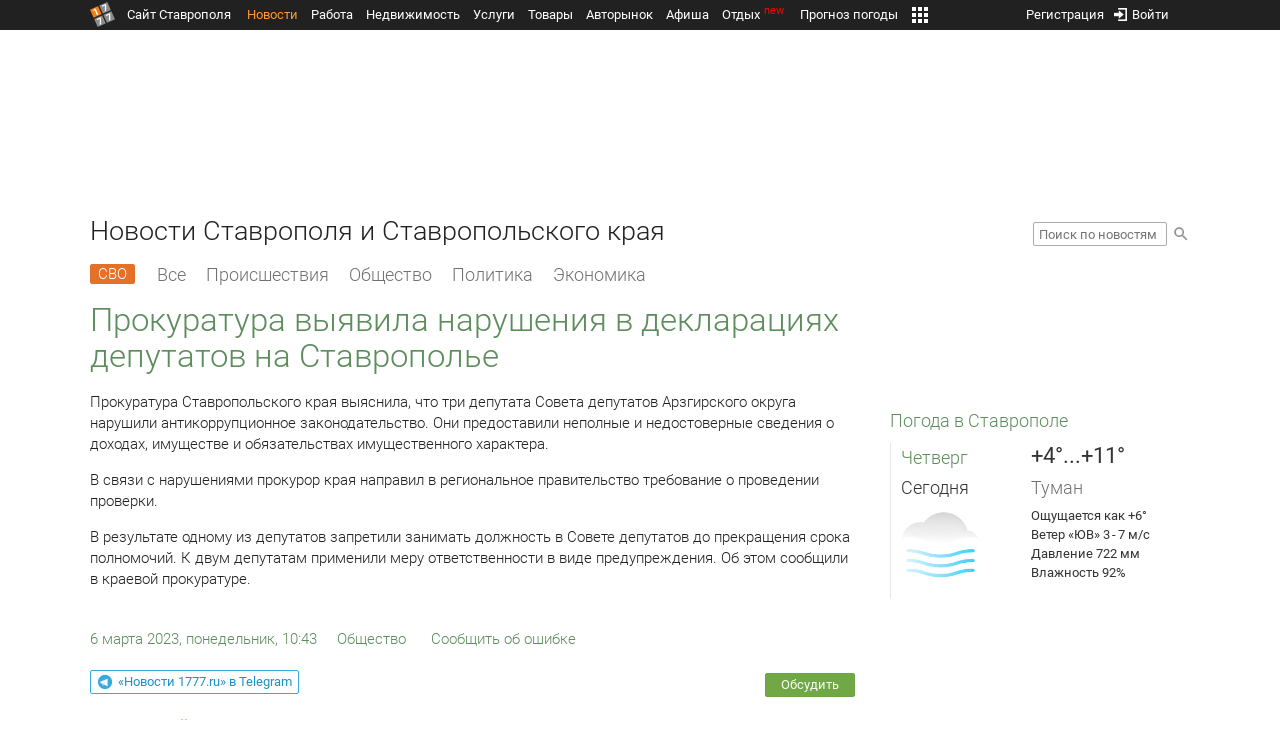

--- FILE ---
content_type: text/html; charset=UTF-8
request_url: https://news.1777.ru/90069-prokuratura-vyyavila-narusheniya-v-deklaraciyah-deputatov-na-stavropole
body_size: 17739
content:
<!DOCTYPE HTML>
<html xmlns="http://www.w3.org/1999/xhtml">
<head>
<meta http-equiv="content-language" content="ru-ru"/>
<meta name="HandheldFriendly" content="True"/> 
<meta name='yandex-verification' content='66b032d281f5353c' />
<meta name="format-detection" content="telephone=no"/>
<meta name="robots" content="max-image-preview:large">
<meta http-equiv="Content-Type" content="text/html; charset=UTF-8"/>
<meta name="description" content="Прокуратура Ставропольского края выяснила, что три депутата Совета депутатов Арзгирского округа нарушили антикоррупционное законодательство. Они предоставили неполные и недостоверные сведения о доходах, имуществе и обязательствах имущественного характера."/>
<meta name="keywords" content="новости ставрополя, ставропольского края, сегодня, прокуратура, края, выяснила, депутата, совета, арзгирского, округа, нарушили, законодательство, характера, региональное, меру, этом"/>
<title>Прокуратура выявила нарушения в декларациях депутатов на Ставрополье :: 1777.Ru</title>
<meta property="og:locate" content="ru_RU" />
<meta property="og:site_name" content="Новости Ставрополя и Ставропольского края" />
<meta property="og:url" content="https://news.1777.ru/90069-prokuratura-vyyavila-narusheniya-v-deklaraciyah-deputatov-na-stavropole" />
<meta property="og:title" content="Прокуратура выявила нарушения в декларациях депутатов на Ставрополье :: 1777.Ru" />
<meta property="og:description" content="Депутаты Арзгирского округа предоставили неполные и недостоверные сведения о доходах и имуществе." />
<meta property="og:type" content="article" />
<meta property="og:image" content="https://media.1777.ru/images/images_processing/440/4400293237744999.jpeg" />
<meta property="og:image:width" content="1280" />
<meta property="og:image:height" content="850" />
<meta property="twitter:image" content="https://media.1777.ru/images/images_processing/440/4400293237744999.jpeg" />
<meta property="twitter:card" content="summary_large_image" />
<meta name="Author" content="1777.ru" />
<script type="application/ld+json">{
        "@context": "http://schema.org",
        "@type": "NewsArticle",
        "headline": "Прокуратура выявила нарушения в декларациях депутатов на Ставрополье",
        "description": "Депутаты Арзгирского округа предоставили неполные и недостоверные сведения о доходах и имуществе.",
        "name": "Прокуратура выявила нарушения в декларациях депутатов на Ставрополье",
        "url": "https://news.1777.ru/90069-prokuratura-vyyavila-narusheniya-v-deklaraciyah-deputatov-na-stavropole",
        "mainEntityOfPage": {
            "@type": "WebPage",
            "@id": "https://news.1777.ru/90069-prokuratura-vyyavila-narusheniya-v-deklaraciyah-deputatov-na-stavropole"
        },
        
        "thumbnailUrl": [
             "https://media.1777.ru/images/images_processing/128/1284375374505326.jpeg"
        ],
        "dateCreated": "2023-03-06T10:43:25+03:00",
        "datePublished": "2023-03-06T10:43:25+03:00",
        "dateModified": "2023-03-06T10:43:25+03:00",
        "publisher": {
            "@type": "Organization",
            "name": "news.1777.ru",
            "url": "https://news.1777.ru/",
            "logo": {
                "@type": "ImageObject",
                "url": "https://news.1777.ru/img/1777.png",
                "width": 180,
                "height": 180
            }
        },
        
        "image": 
        [ 
             {
                "@type": "ImageObject",
                "representativeOfPage": "true",
                "url": "https://media.1777.ru/images/images_processing/440/4400293237744999.jpeg",
                "width": 1280,
                "height": 850
            } 
        ],
        
        "articleBody": "Прокуратура Ставропольского края выяснила, что три депутата Совета депутатов Арзгирского округа нарушили антикоррупционное законодательство. Они предоставили неполные и недостоверные сведения о доходах, имуществе и обязательствах имущественного характера. В связи с нарушениями прокурор края направил в региональное правительство требование о проведении проверки. В результате одному из депутатов запретили занимать должность в Совете депутатов до прекращения срока полномочий. К двум депутатам применили меру ответственности в виде предупреждения. Об этом сообщили в краевой прокуратуре."
       }
</script>
<script type="text/javascript" src="//media.1777.ru/cache/cache_assets/934e3b67ae65f7fa395d36c907c06d7c/js/jquery.min.js"></script>
<script type="text/javascript" src="https://content.adriver.ru/adriverqueue.js"></script>
<script type="text/javascript" src="https://content.adriver.ru/adriver.core.2.js"></script>
<script type="text/javascript" src="//media.1777.ru/cache/cache_assets/bd65a87b74228f9533bd84663d7a3e2f/assets/pages_redirect_dm.js"></script><script type="text/javascript" src="//media.1777.ru/cache/cache_assets/36ed1c24956a7ee33362b8cb3a352162/assets/devicejs.min.js"></script><script type="text/javascript" src="//media.1777.ru/cache/cache_assets/3cd3e3d27c637e4fce03075bfea4ff2e/angular-1.4.8/angular.min.js"></script><script type="text/javascript" src="//media.1777.ru/cache/cache_assets/e36f396d57d58b6e011eeba965037576/angular/ngStorage.min.js"></script><script type="text/javascript" src="//media.1777.ru/cache/cache_assets/aba9e16dcf0095eec929ce7342af5279/assets/pages_angular.js"></script><script type="text/javascript" src="//media.1777.ru/cache/cache_assets/2cbfb41605bfb1dd5446dee4928b80a9/js/cryptography.js"></script><script type="text/javascript" src="//media.1777.ru/cache/cache_assets/14df4ed0e0d399e1ff436207800f76c0/js/cryptojs.min.js"></script><script type="text/javascript" src="//media.1777.ru/cache/cache_assets/7257aca2a50d97a9fb896d4f363676ee/assets/js_1777.js"></script><script type="text/javascript" src="//media.1777.ru/cache/cache_assets/4926fd47a6a849760a72c1da482cb577/assets/js_1777_api.js"></script><script type="text/javascript">JS_1777.API.settings.url = "//api.1777.ru";</script><script type="text/javascript">JS_1777.PATHS = {"HTTP_PROTOCOL":"\/\/","HTTP_PROTOCOL_FULL":"http:","HTTPS_PROTOCOL_FULL":"https:","HTTP_PREFIX":"","HTTP_LIB":"\/\/lib.1777.ru","HTTP_COMPONENTS":"\/\/lib.1777.ru\/components","HTTP_PAYS":"\/\/lib.1777.ru\/components\/pays","HTTP_CLASSES":"\/\/lib.1777.ru\/classes","HTTP_CLASSES_REALTY":"\/\/lib.1777.ru\/classes\/realty","HTTP_JS":"\/\/lib.1777.ru\/js","HTTP_CSS":"\/\/lib.1777.ru\/css","HTTP_BASE":"\/\/1777.ru","HTTP_MBASE":"\/\/m.1777.ru","HTTP_RABOTA":"\/\/rabota.1777.ru","HTTP_MRABOTA":"\/\/m.1777.ru\/rabota","HTTP_REALTY":"\/\/realty.1777.ru","HTTP_MREALTY":"\/\/m.1777.ru\/realty","HTTP_AUTO":"\/\/auto.1777.ru","HTTP_MAUTO":"\/\/m.1777.ru\/auto","HTTP_AUTO_TORG":"\/\/torg.1777.ru","HTTP_MAUTO_TORG":"\/\/m.1777.ru\/torg","HTTP_TORG":"\/\/torg.1777.ru","HTTP_MTORG":"\/\/m.1777.ru\/torg","HTTP_STROYKA":"\/\/stroyka.1777.ru","HTTP_MSTROYKA":"\/\/m.1777.ru\/stroyka","HTTP_SPRAVKA":"\/\/spravka.1777.ru","HTTP_MSPRAVKA":"\/\/m.1777.ru\/spravka","HTTP_NEWS":"\/\/news.1777.ru","HTTP_MNEWS":"\/\/news.1777.ru","HTTP_FORUM":"http:\/\/forum1777.ru","HTTP_MFORUM":"http:\/\/m.forum1777.ru","HTTP_LOGIN":"\/\/1777.ru?authorization_entry","HTTP_REGISTER":"\/\/1777.ru?authorization_registration","HTTP_MLOGIN":"\/\/m.1777.ru?authorization_entry","HTTP_MREGISTER":"\/\/m.1777.ru?authorization_registration","HTTP_AFISHA":"\/\/afisha.1777.ru","HTTP_MAFISHA":"\/\/m.1777.ru\/afisha","HTTP_FIN":"\/\/fin.1777.ru","HTTP_MFIN":"\/\/m.1777.ru\/fin","HTTP_RASP":"\/\/rasp.1777.ru","HTTP_MRASP":"\/\/m.1777.ru\/rasp","HTTP_KARTA":"\/\/karta.1777.ru","HTTP_MKARTA":"\/\/m.1777.ru\/karta","HTTP_HOTEL":"\/\/hotel.1777.ru","HTTP_MHOTEL":"\/\/m.1777.ru\/hotel","HTTP_METEO":"\/\/meteo.1777.ru","HTTP_MMETEO":"\/\/m.1777.ru\/meteo","HTTP_SEARCH":"\/\/search.1777.ru","HTTP_MSEARCH":"\/\/m.1777.ru\/search","HTTP_LOVE":"http:\/\/love.1777.ru","HTTP_MLOVE":"http:\/\/m.1777.ru\/love","HTTP_USLUGI":"\/\/uslugi.1777.ru","HTTP_MUSLUGI":"\/\/m.1777.ru\/uslugi","HTTP_TUR":"\/\/tur.1777.ru","HTTP_MTUR":"\/\/m.1777.ru\/tur","HTTP_TRIP":"\/\/trip.1777.ru","HTTP_MTRIP":"\/\/m.1777.ru\/trip","HTTP_STAVPRICE":"http:\/\/stavprice.ru","HTTP_MEDIA":"\/\/media.1777.ru","HTTP_API":"\/\/api.1777.ru"}</script><script type="text/javascript" src="//media.1777.ru/cache/cache_assets/24ecf17b8684b65a860cc97429784f3c/jquery_cookie/jquery.cookie.js"></script><link rel='stylesheet' type='text/css' href='//lib.1777.ru/components/interface/fonts/Roboto/Roboto.css?v=1.3.7' /><script type="text/javascript" src="//media.1777.ru/cache/cache_assets/a763dd1b8c3b60051c1cc9ae0bbaef2f/native_js/native_js.js"></script><script type="text/javascript" src="//media.1777.ru/cache/cache_assets/93056f4e0556d7c7c7c5ba6be6a4b371/js/pages.js"></script>
<link type="text/css" rel="stylesheet" href="//media.1777.ru/cache/cache_assets/52575e061dee947566eea2ce64ef3491/css/pages.css"/>
<link type="text/css" rel="stylesheet" href="//media.1777.ru/cache/cache_assets/e6bc78bd6ccd081db2396440b8fc08c0/css/main.css"/>
<link type="text/css" rel="stylesheet" href="//media.1777.ru/cache/cache_assets/13b6b341edfa5f827e960ef3a77a2873/css/common.css"/>
<link type="image/x-icon" rel="shortcut icon" href="//lib.1777.ru/components/pages/favicon/assets/favicon.ico">
<link type="image/png" sizes="16x16" rel="icon" href="//lib.1777.ru/components/pages/favicon/assets/favicon-16x16.png">
<link type="image/png" sizes="32x32" rel="icon" href="//lib.1777.ru/components/pages/favicon/assets/favicon-32x32.png">
<link type="image/png" sizes="96x96" rel="icon" href="//lib.1777.ru/components/pages/favicon/assets/favicon-96x96.png">
<link type="image/png" sizes="120x120" rel="icon" href="//lib.1777.ru/components/pages/favicon/assets/favicon-120x120.png">
<link type="image/png" sizes="192x192" rel="icon" href="//lib.1777.ru/components/pages/favicon/assets/android-icon-192x192.png">
<link rel="manifest" href="//lib.1777.ru/components/pages/favicon/assets/manifest.json">
<link sizes="57x57" rel="apple-touch-icon" href="//lib.1777.ru/components/pages/favicon/assets/apple-touch-icon-57x57.png">
<link sizes="60x60" rel="apple-touch-icon" href="//lib.1777.ru/components/pages/favicon/assets/apple-touch-icon-60x60.png">
<link sizes="72x72" rel="apple-touch-icon" href="//lib.1777.ru/components/pages/favicon/assets/apple-touch-icon-72x72.png">
<link sizes="76x76" rel="apple-touch-icon" href="//lib.1777.ru/components/pages/favicon/assets/apple-touch-icon-76x76.png">
<link sizes="114x114" rel="apple-touch-icon" href="//lib.1777.ru/components/pages/favicon/assets/apple-touch-icon-114x114.png">
<link sizes="120x120" rel="apple-touch-icon" href="//lib.1777.ru/components/pages/favicon/assets/apple-touch-icon-120x120.png">
<link sizes="144x144" rel="apple-touch-icon" href="//lib.1777.ru/components/pages/favicon/assets/apple-touch-icon-144x144.png">
<link sizes="152x152" rel="apple-touch-icon" href="//lib.1777.ru/components/pages/favicon/assets/apple-touch-icon-152x152.png">
<link sizes="180x180" rel="apple-touch-icon" href="//lib.1777.ru/components/pages/favicon/assets/apple-touch-icon-180x180.png">
<link color="#e52037" rel="mask-icon" href="//lib.1777.ru/components/pages/favicon/assets/safari-pinned-tab.svg">
<meta name="application-name" content="1777.ru">
<meta name="msapplication-TileColor" content="#ffffff">
<meta name="msapplication-TileImage" content="//lib.1777.ru/components/pages/favicon/assets/mstile-144x144.png">
<meta name="msapplication-square70x70logo" content="//lib.1777.ru/components/pages/favicon/assets/mstile-70x70.png">
<meta name="msapplication-square150x150logo" content="//lib.1777.ru/components/pages/favicon/assets/mstile-150x150.png">
<meta name="msapplication-wide310x150logo" content="//lib.1777.ru/components/pages/favicon/assets/mstile-310x310.png">
<meta name="msapplication-square310x310logo" content="//lib.1777.ru/components/pages/favicon/assets/mstile-310x150.png">
<meta name="msapplication-config" content="//lib.1777.ru/components/pages/favicon/assets/browserconfig.xml">
<meta name="theme-color" content="#ffffff">
<link rel='alternate' href='//news.1777.ru/engine/rss.php' type='application/rss+xml' title='Новости Ставрополя и Ставропольского края' />
<link rel='canonical' href='https://news.1777.ru/90069-prokuratura-vyyavila-narusheniya-v-deklaraciyah-deputatov-na-stavropole'>
    <!--LiveInternet counter-->
    <script type="text/javascript">
        new Image().src = "//counter.yadro.ru/hit;1777?r" +
        escape(document.referrer) + ((typeof(screen) == "undefined") ? "" :
        ";s" + screen.width + "*" + screen.height + "*" + (screen.colorDepth ?
            screen.colorDepth : screen.pixelDepth)) + ";u" + escape(document.URL) +
        ";" + Math.random();
    </script>
    <!--/LiveInternet-->
        <script>
        (function(i,s,o,g,r,a,m){i['GoogleAnalyticsObject']=r;i[r]=i[r]||function(){
            (i[r].q=i[r].q||[]).push(arguments)},i[r].l=1*new Date();a=s.createElement(o),
            m=s.getElementsByTagName(o)[0];a.async=1;a.src=g;m.parentNode.insertBefore(a,m)
        })(window,document,'script','//www.google-analytics.com/analytics.js','ga');

        ga('create', 'UA-17186281-7', 'auto');
        ga('send', 'pageview');

    </script>
        <script>window.yaContextCb = window.yaContextCb || []</script>
    <script src="https://yandex.ru/ads/system/context.js" async></script>
        <script async src="https://jsn.24smi.net/smi.js"></script>    
    <script src="https://yastatic.net/pcode/adfox/loader.js" crossorigin="anonymous"></script>
    <script>window.yaContextCb = window.yaContextCb || []</script>
    <script src="https://yandex.ru/ads/system/context.js" async></script>
    </head>
<body style="overflow-y:scroll;">
<!--<script type="text/javascript"> (function ab(){ var request = new XMLHttpRequest(); request.open('GET', "https://scripts.botfaqtor.ru/one/34998", false); request.send(); if(request.status == 200) eval(request.responseText); })(); </script>-->
<div class="pages_main pages_main_news">
            <div class="pages_black_line">
            <div class="pages_main_center pages_main_center_menu">
                <nobr>
                    <script type="text/javascript" src="//media.1777.ru/cache/cache_assets/4c05aa939f93d2276e6527d987cb5a42/assets/pages_menu.js"></script><link type="text/css" rel="stylesheet" href="//media.1777.ru/cache/cache_assets/1a28fe3d44ab6fee156927268757753d/assets/pages_menu.css"/><table id="pages_main_menu_base_cnt_tbl" class="pages_main_menu_base_cnt_tbl" cellpadding="0" cellspacing="0" border="0" style="width:100%;height:22px;">
<tr>
    <td align="left" valign="top" style="width:5%">
    <nobr>
        
        <a href="//1777.ru" title="Город Ставрополь — 1777.Ru" target="_top" class="pages_main_page_link">
            <div class="pages_main_page_btn"><span class="pages_main_page_btn_txt">Сайт Ставрополя</span></div>        </a>
        
    </nobr>
    </td>
    <td align="left" valign="top" style="width:70%;">
    <nobr>
    
        <table id="pages_main_menu_base_tbl" cellpadding="0" cellspacing="0" border="0" style="width:100%;height:22px;">
            <tr>
            <td align="left" valign="top" style="width:50%;">
                
                                <div id="pages_main_menu_base" class="pages_main_menu_base" style="width:770px;">
                                    <div class="pages_main_menu_base_item" id="pages_main_menu_base_item_38f2a8cb8c5cde0c948483f4bd374a7c" data="38f2a8cb8c5cde0c948483f4bd374a7c">
                        <a class="pages_main_menu_item_link pages_main_menu_item_link_active" href="//news.1777.ru" target="_top">Новости</a>
                    </div>
                                    <div class="pages_main_menu_base_item" id="pages_main_menu_base_item_6d47138aba2c4a396a574e128865d1c5" data="6d47138aba2c4a396a574e128865d1c5">
                        <a class="pages_main_menu_item_link " href="//rabota.1777.ru" target="_top">Работа</a>
                    </div>
                                    <div class="pages_main_menu_base_item" id="pages_main_menu_base_item_9eaf8a2f498b0ec05512285b9613cb22" data="9eaf8a2f498b0ec05512285b9613cb22">
                        <a class="pages_main_menu_item_link " href="//realty.1777.ru" target="_top">Недвижимость</a>
                    </div>
                                    <div class="pages_main_menu_base_item" id="pages_main_menu_base_item_c9ba543935ac7d048ac17392443da843" data="c9ba543935ac7d048ac17392443da843">
                        <a class="pages_main_menu_item_link " href="//uslugi.1777.ru" target="_top">Услуги</a>
                    </div>
                                    <div class="pages_main_menu_base_item" id="pages_main_menu_base_item_14f7e3098fa4957fa3125106626e9665" data="14f7e3098fa4957fa3125106626e9665">
                        <a class="pages_main_menu_item_link " href="//torg.1777.ru" target="_top">Товары</a>
                    </div>
                                    <div class="pages_main_menu_base_item" id="pages_main_menu_base_item_95e399e97bfb5ad15c863f0100fd14ab" data="95e399e97bfb5ad15c863f0100fd14ab">
                        <a class="pages_main_menu_item_link " href="//auto.1777.ru" target="_top">Авторынок</a>
                    </div>
                                    <div class="pages_main_menu_base_item" id="pages_main_menu_base_item_20a0bcfb76c454e7fa3cff842dd1a963" data="20a0bcfb76c454e7fa3cff842dd1a963">
                        <a class="pages_main_menu_item_link " href="//afisha.1777.ru" target="_top">Афиша</a>
                    </div>
                                    <div class="pages_main_menu_base_item" id="pages_main_menu_base_item_2f0319443d6291fa90827d1bf58d66cd" data="2f0319443d6291fa90827d1bf58d66cd">
                        <a class="pages_main_menu_item_link " href="//trip.1777.ru" target="_top">Отдых<div class="pages_main_menu_badge">new</div></a>
                    </div>
                                    <div class="pages_main_menu_base_item" id="pages_main_menu_base_item_66c1a910c693022c006c6ac98ef0fd3f" data="66c1a910c693022c006c6ac98ef0fd3f">
                        <a class="pages_main_menu_item_link " href="//meteo.1777.ru" target="_top">Прогноз погоды</a>
                    </div>
                                    <div class="pages_main_menu_base_item" id="pages_main_menu_base_item_502d50059a7ad6ef6584892b8ff37963" data="502d50059a7ad6ef6584892b8ff37963">
                        <a class="pages_main_menu_item_link " href="//fin.1777.ru" target="_top">Финансы</a>
                    </div>
                                    <div class="pages_main_menu_base_item" id="pages_main_menu_base_item_2bcafc25a0acfd5ec19a7c63349a1f11" data="2bcafc25a0acfd5ec19a7c63349a1f11">
                        <a class="pages_main_menu_item_link " href="//rasp.1777.ru" target="_top">Расписания</a>
                    </div>
                                    <div class="pages_main_menu_base_item" id="pages_main_menu_base_item_83a68a234a70b6a59be91ffe59806c17" data="83a68a234a70b6a59be91ffe59806c17">
                        <a class="pages_main_menu_item_link " href="//1777.ru/all.php" target="_top">Все проекты</a>
                    </div>
                                </div>
            
            </td>
            <td align="left" valign="top" style="width:20px;">
            
                                    <div class="pages_main_menu_more_icon"  onclick="PagesMenu.show_more();">
                        <img src="//lib.1777.ru/components/pages/pages3/images/more.png">
                    </div>
                                    
                <div class="pages_main_menu_more">
                    
                                            <div class="pages_main_menu_more_item" id="pages_main_menu_more_item_38f2a8cb8c5cde0c948483f4bd374a7c" data="38f2a8cb8c5cde0c948483f4bd374a7c">
                            <a class="pages_main_menu_item_link pages_main_menu_item_link_active" href="//news.1777.ru" target="_top">Новости</a>
                        </div>
                                            <div class="pages_main_menu_more_item" id="pages_main_menu_more_item_6d47138aba2c4a396a574e128865d1c5" data="6d47138aba2c4a396a574e128865d1c5">
                            <a class="pages_main_menu_item_link" href="//rabota.1777.ru" target="_top">Работа</a>
                        </div>
                                            <div class="pages_main_menu_more_item" id="pages_main_menu_more_item_9eaf8a2f498b0ec05512285b9613cb22" data="9eaf8a2f498b0ec05512285b9613cb22">
                            <a class="pages_main_menu_item_link" href="//realty.1777.ru" target="_top">Недвижимость</a>
                        </div>
                                            <div class="pages_main_menu_more_item" id="pages_main_menu_more_item_c9ba543935ac7d048ac17392443da843" data="c9ba543935ac7d048ac17392443da843">
                            <a class="pages_main_menu_item_link" href="//uslugi.1777.ru" target="_top">Услуги</a>
                        </div>
                                            <div class="pages_main_menu_more_item" id="pages_main_menu_more_item_14f7e3098fa4957fa3125106626e9665" data="14f7e3098fa4957fa3125106626e9665">
                            <a class="pages_main_menu_item_link" href="//torg.1777.ru" target="_top">Товары</a>
                        </div>
                                            <div class="pages_main_menu_more_item" id="pages_main_menu_more_item_95e399e97bfb5ad15c863f0100fd14ab" data="95e399e97bfb5ad15c863f0100fd14ab">
                            <a class="pages_main_menu_item_link" href="//auto.1777.ru" target="_top">Авторынок</a>
                        </div>
                                            <div class="pages_main_menu_more_item" id="pages_main_menu_more_item_20a0bcfb76c454e7fa3cff842dd1a963" data="20a0bcfb76c454e7fa3cff842dd1a963">
                            <a class="pages_main_menu_item_link" href="//afisha.1777.ru" target="_top">Афиша</a>
                        </div>
                                            <div class="pages_main_menu_more_item" id="pages_main_menu_more_item_2f0319443d6291fa90827d1bf58d66cd" data="2f0319443d6291fa90827d1bf58d66cd">
                            <a class="pages_main_menu_item_link" href="//trip.1777.ru" target="_top">Отдых<div class="pages_main_menu_badge">new</div></a>
                        </div>
                                            <div class="pages_main_menu_more_item" id="pages_main_menu_more_item_66c1a910c693022c006c6ac98ef0fd3f" data="66c1a910c693022c006c6ac98ef0fd3f">
                            <a class="pages_main_menu_item_link" href="//meteo.1777.ru" target="_top">Прогноз погоды</a>
                        </div>
                                            <div class="pages_main_menu_more_item" id="pages_main_menu_more_item_502d50059a7ad6ef6584892b8ff37963" data="502d50059a7ad6ef6584892b8ff37963">
                            <a class="pages_main_menu_item_link" href="//fin.1777.ru" target="_top">Финансы</a>
                        </div>
                                            <div class="pages_main_menu_more_item" id="pages_main_menu_more_item_2bcafc25a0acfd5ec19a7c63349a1f11" data="2bcafc25a0acfd5ec19a7c63349a1f11">
                            <a class="pages_main_menu_item_link" href="//rasp.1777.ru" target="_top">Расписания</a>
                        </div>
                                            <div class="pages_main_menu_more_item" id="pages_main_menu_more_item_83a68a234a70b6a59be91ffe59806c17" data="83a68a234a70b6a59be91ffe59806c17">
                            <a class="pages_main_menu_item_link" href="//1777.ru/all.php" target="_top">Все проекты</a>
                        </div>
                                        
                </div>
            </td>
            <td align="left" valign="top" style="width:auto;">&nbsp;</td>
            </tr>
        </table>
        
    </nobr>
    </td>
    <td align="right" valign="top" style="min-width:220px;">
    <nobr>
    
        <table cellspacing="0" cellpadding="0" border="0" style="width:100%;">
        <tr>
        <td align="right" valign="top">
            <div class="pages_messages">
                <script type="text/javascript" src="//media.1777.ru/cache/cache_assets/6ec167ddf358ff51d610750ddb166f2b/js/messages.js"></script><link type="text/css" rel="stylesheet" href="//media.1777.ru/cache/cache_assets/906d1d4daaedf311de2745e585ea8594/css/messages.css"/><script>var messages_path_component_ajax="//lib.1777.ru/components/messages/ajax";</script><script>messages_set_hash("f6831ecf2f44eb4697a91c58466d66c8");</script><script>messages_set_user_id_from("1");</script><div class="messages_overlay" id="messages_overlay" onClick='messages_dialog_activate("");'></div><div class="messages_dialog" id="messages_dialog"><div><div class="messages_dialog_close" onClick='messages_dialog_activate("");'>&nbsp;&nbsp;</div><span class="messages_dialog_header">Сообщения</span></div><div id="messages_iframe_loading" class="messages_iframe_loading">Загрузка</div><div id="messages_iframe_div" class="messages_iframe_div"><iframe src="//lib.1777.ru/components/messages/img/blank.png" id="messages_iframe"  class="messages_iframe" align="left" frameborder="0" onload="messages_iframe_loading_hide();"></iframe><script>var messages_iframe_path='//lib.1777.ru/components/messages/messages_iframe.php';</script><script>var messages_iframe_path_blank='//lib.1777.ru/components/messages/img/blank.png';</script></div></div>            </div>
         </td>
        <td align="right" valign="top" style="width:15px">
                    </td>
        <td align="right" valign="top">
            <div class="pages_login_block">
                <script type="text/javascript" src="//media.1777.ru/cache/cache_assets/3cbb753c6533b336a176700a17729ad8/js/authorization.js"></script><link type="text/css" rel="stylesheet" href="//media.1777.ru/cache/cache_assets/db682578963dfbf53f47bf1f6bff1686/css/authorization.css"/><!--[if lte IE 8]><link rel='stylesheet' href='//lib.1777.ru/components/authorization/css/authorization_ie.css?v=1.6.5' type='text/css' media='screen' /><![endif]--><script>var authorization_path='//lib.1777.ru/components/authorization';</script><script type="text/javascript" src="//media.1777.ru/cache/cache_assets/71b18bd43add91653fd56eb94b3f3a1e/authorization_social/authorization_social.js"></script><div id="authorization_ajax_container"></div><div id="authorization_dialog_control" class="authorization_dialog_control"><div class="authorization_dialog_control_action" onClick="authorization_dialog_entry();"><img src="//lib.1777.ru/components/pages/images/login.png" />Войти</div><div class="authorization_dialog_control_action" onClick="authorization_dialog_registration();">Регистрация</div></div>            </div>
        </td>
        <td align="right" valign="top" style="width:auto;">
                    </td>
        <td align="right" valign="top" style="width:5%">
            <div class="pages_private_office" style="float:right;">
                             </div>
        </td>
        </tr>
        </table>
        
    </nobr>
    </td>
</tr>
</table>

                </nobr>
            </div>
        </div>
    
    <div class="pages_main_center">

        <div class="pages_header">

            <table cellpadding="0" cellspacing="0" border="0" style="width:100%;">
                                <tr>
                    <td align="center" valign="center">
                        <div class="pages_top_banner_cnt" style="display:inline-block;min-height:120px;">
                                    <table cellpadding="0" cellspacing="0" style="background-color:#f4f4f4;width:100%;">
            <tr><td align="middle" valign="center">
                <!--AdFox START-->
                <!--yandex_www1777ru-->
                <!--Площадка: 1777 / Новости / 0-->
                <!--Категория: <не задана>-->
                <!--Тип баннера: 728х90-->
                <div id="adfox_16635832709291945"></div>
                <script>
                    window.yaContextCb.push(()=>{
                        Ya.adfoxCode.create({
                            ownerId: 287789,
                            containerId: 'adfox_16635832709291945',
                            params: {
                                p1: 'cvtlw',
                                p2: 'hiuu'
                            }
                        })
                    })
                </script>
            </td></tr>
            </table>
                                    </div>
                    </td>
                </tr>
                                <tr>
                    <td align="left" valign="top">
                            <table cellpadding="0" cellspacing="0" border="0" style="width:100%;">
    <tr>
    <td align="left" valign="top">
        <div class="news_pages_header_like_h1">Новости Ставрополя и Ставропольского края</div>    </td>
    <td align="right" valign="top" style="width:155px;padding-top:7px;">
        <link type="text/css" rel="stylesheet" href="//media.1777.ru/cache/cache_assets/765e1855a32689c8d5078f5098c743fa/css/search.css"/><form id="news_search_form" action="//news.1777.ru/search/" method="post"><table cellpadding="0" cellspacing="0" border="0"><tr><td><input id="news_request" name="news_request" type="text" placeholder="Поиск по новостям" class="news_search_input" value="" maxlength="128"></td><td style="padding-left:5px;padding-top:3px;"><div class="news_search_btn" onclick='$("#news_search_form").submit();'></div></td></tr></table></form>    </td>
    </tr>
    </table>
                        </td>
                </tr>
            </table>
        </div>
<div class="pages_content"><table cellpadding="0" cellspacing="0" border="0" width="100%"><tr><td class="pages_center"><div style="max-width:765px;">
            <table cellpadding="0" cellspacing="0" border="0" style="width:100%;margin-bottom:7.5px;">
            <tr>
            <td align="left" valign="top">
            <nobr>
            <li class="pages_bottom_menu_item"><a class="pages_bottom_menu_item_link_text_mark" style="margin-left:0px;margin-right:12px;" href="//news.1777.ru/cat/svo/" target="_top" title="СВО"><span class="pages_bottom_menu_item_link_text_mark_text">СВО</span></a></li>
            <li class="pages_bottom_menu_item "><a class="pages_bottom_menu_item_link" href="//news.1777.ru/all/" target="_top"><span class="pages_bottom_menu_item_link_text">Все</span></a></li>
            <li class="pages_bottom_menu_item "><a class="pages_bottom_menu_item_link" href="//news.1777.ru/cat/incidents/" target="_top"><span class="pages_bottom_menu_item_link_text">Происшествия</span></a></li>
            <li class="pages_bottom_menu_item "><a class="pages_bottom_menu_item_link" href="//news.1777.ru/cat/society/" target="_top"><span class="pages_bottom_menu_item_link_text">Общество</span></a></li>
            <li class="pages_bottom_menu_item "><a class="pages_bottom_menu_item_link" href="//news.1777.ru/cat/politicians/" target="_top"><span class="pages_bottom_menu_item_link_text">Политика</span></a></li>
            <li class="pages_bottom_menu_item "><a class="pages_bottom_menu_item_link" href="//news.1777.ru/cat/economy/" target="_top"><span class="pages_bottom_menu_item_link_text">Экономика</span></a></li>
            </nobr>
            </td>
            </tr>
            </table>            
            <link type="text/css" rel="stylesheet" href="//media.1777.ru/cache/cache_assets/c3f6f5ee2b84fd0210d96a9a068a7931/css/news.css"/><script type="text/javascript" src="//media.1777.ru/cache/cache_assets/a634363faf6d519911647a132e6609fa/js/render.js"></script><link type="text/css" rel="stylesheet" href="//media.1777.ru/cache/cache_assets/dfd3b8ec4b059312e22942cc3f17d8bf/css/render.css"/><script type='text/javascript'>var news_render_path='//lib.1777.ru/components/news/render';</script><h1 class='news_render_one_header'>Прокуратура выявила нарушения в декларациях депутатов на Ставрополье</h1><table cellpadding=0 cellspacing=0 border=0 class='news_render_one_full' ><tr><td align='left' valign='top' class='news_render_one_full_story'><p>Прокуратура Ставропольского края выяснила, что три депутата Совета депутатов Арзгирского округа нарушили антикоррупционное законодательство. Они предоставили неполные и недостоверные сведения о доходах, имуществе и обязательствах имущественного характера.</p> <p>В связи с нарушениями прокурор края направил в региональное правительство требование о проведении проверки.</p> <p>В результате одному из депутатов запретили занимать должность в Совете депутатов до прекращения срока полномочий. К двум депутатам применили меру ответственности в виде предупреждения. Об этом сообщили в краевой прокуратуре.</p></td></tr><tr><td align='left' valign='top' class='news_render_one_full_bar'><table cellpadding=0 cellspacing=0 border=0><tr><td align='left' valign='top' style='width:170px;'><nobr><a href='//news.1777.ru/date/06.03.2023/' class='news_render_one_full_link' title='Новости Ставрополя и Ставропольского края за 6 марта 2023 :: 1777.ru'>6 марта 2023, понедельник, 10:43</a></nobr></td><td align='left' valign='top' style='padding-left:20px;'><a href='//news.1777.ru/cat/society/' class='news_render_one_full_link_cat ' title='Общество. Новости Ставрополя и Ставропольского края'>Общество</a> </td><td align='left' valign='top' style='padding-left:20px;width:180px;'><script type="text/javascript" src="//media.1777.ru/cache/cache_assets/b1280567b042018a4d42f2f5d1cd1d1a/js/complaints_interface.js"></script><link type="text/css" rel="stylesheet" href="//media.1777.ru/cache/cache_assets/bd1cdc72d052347ebe9eb7517435289d/css/complaints_interface.css"/><script>var complaints_interface_path='//lib.1777.ru/components/complaints/complaints_interface';</script><div id="complaints_interface_90069" class="complaints_interface" style="width:206px;"><div class="complaints_interface_link_txt" onclick='complaints_interface_dialog("90069","[base64]");'>Сообщить об ошибке</div><div class="complaints_interface_wait"></div></div></td></tr></table></td></tr><tr><td align='left' valign='top' class='news_render_one_full_bar' style='padding-top:20px;'><table cellpadding=0 cellspacing=0 border=0 style='width:100%;'><tr><td align='left' valign='top' style='padding-right:50px;'><script type="text/javascript" src="//media.1777.ru/cache/cache_assets/176ead45c3d648b3c5b3f1e3f78b75e2/js/render_social.js"></script><link type="text/css" rel="stylesheet" href="//media.1777.ru/cache/cache_assets/98d78b5581f55cf5f2f016d55093a6d1/css/render_social.css"/><script type='text/javascript'>var social_render_path='//lib.1777.ru/components/news/render';</script><table cellpadding=0 cellspacing=0 border=0 style='margin-top:2px;'><tr><td><link type="text/css" rel="stylesheet" href="//media.1777.ru/cache/cache_assets/50398667ee29ad2267e37388ee1fd9d1/assets/social_links_1777.css"/><a rel="nofollow" href="https://telegram.me/stavropol1777" title="Новости 1777.ru в Telegram" target="_blank"><table cellpadding="0" cellspacing="0" border="0" class="social_links_btn_und_header"><tr><td align="center" valign="center"><table cellpadding=0 cellspacing=0 border=0><tr><td valign="top" style="width:21px;padding:3px 0 0 6px;"><img src="//lib.1777.ru/components/social_links/assets/tel_1777_128.gif" border="0" style="width:16px;display:inline-block;margin:0;"></td><td valign="top" style="padding:3px 6px 0 0px;">«Новости 1777.ru» в Telegram</td></tr></table></td></tr></table></a></td></tr></table></td><td align='right' valign='top' style='padding-top:5px;'><link type="text/css" rel="stylesheet" href="//media.1777.ru/cache/cache_assets/77231eec394182b89093293436b948a3/assets/society_main.css"/><script type="text/javascript" src="//media.1777.ru/cache/cache_assets/01ad778cb91070922fc54772626a32a3/assets/society_main.js"></script><script type="text/javascript" src="//media.1777.ru/cache/cache_assets/b8bfd08d01545fc753d8e943f51a84cd/assets/society_inputs.js"></script><link type="text/css" rel="stylesheet" href="//media.1777.ru/cache/cache_assets/049c04aa3d2f2c366c78374fd791d2b7/assets/society_inputs.css"/><link type="text/css" rel="stylesheet" href="//media.1777.ru/cache/cache_assets/25033a5e8edb60594170fe7ee831de97/assets/society_comments.css"/><script type="text/javascript" src="//media.1777.ru/cache/cache_assets/cebbf60a8044d038c744c47d70269270/assets/society_comments.js"></script><script type="text/javascript" src="//media.1777.ru/cache/cache_assets/a9a006350d16cc041cb99f70aa69a526/js/image_interface_iframe.js"></script><link type="text/css" rel="stylesheet" href="//media.1777.ru/cache/cache_assets/40ae57a762bb88ad820673021e6e0691/css/image_interface_iframe.css"/><script type="text/javascript" src="//media.1777.ru/cache/cache_assets/18ab97f399a76902bc21870703dcf4fc/js/video_loader.js"></script><link type="text/css" rel="stylesheet" href="//media.1777.ru/cache/cache_assets/b5b9e0af173ba5ccc8fbd9328be1993b/css/video_loader.css"/><link type="text/css" rel="stylesheet" href="//media.1777.ru/cache/cache_assets/3a64ea93502453ec4177b91d1ba2d1d7/assets/society_topics.css"/><script type="text/javascript" src="//media.1777.ru/cache/cache_assets/e98b1358c211d5c07fa9c2440ce1aee8/assets/society_topics.js"></script><script type="text/javascript" src="//media.1777.ru/cache/cache_assets/e9a72c2fda833942abda5046e1d8d7fd/assets/society_images.js"></script><link type="text/css" rel="stylesheet" href="//media.1777.ru/cache/cache_assets/48b49a9617797c5f46b0cf91890466c1/assets/society_images.css"/><link type="text/css" rel="stylesheet" href="//media.1777.ru/cache/cache_assets/a5e4a7d1a2d8b7d103e23d97c9dede3d/assets/society_rating.css"/><script type="text/javascript" src="//media.1777.ru/cache/cache_assets/8825c4e357abb74172dc5476c0b6f49c/assets/society_rating.js"></script><script type="text/javascript" src="//media.1777.ru/cache/cache_assets/3b5d1cb55cc34b00076c07f618545642/buttons1777/buttons1777.js"></script><link type="text/css" rel="stylesheet" href="//media.1777.ru/cache/cache_assets/d68653f61dcedd051cd3dcf9cb9f5fd6/buttons1777/buttons1777.css"/><input  type="button"  id="sct_button_main_979862284"  name="sct_button_main_979862284"  value="Обсудить"  onclick="society_main.show_integrate('[base64]','979862284','comments');"  style="width:auto;" ></input><script type="text/javascript" src="//media.1777.ru/cache/cache_assets/3b5d1cb55cc34b00076c07f618545642/buttons1777/buttons1777.js"></script><link type="text/css" rel="stylesheet" href="//media.1777.ru/cache/cache_assets/d68653f61dcedd051cd3dcf9cb9f5fd6/buttons1777/buttons1777.css"/><script> 
                    var buttons_init_buttons1777_recursion=0;
                    function buttons_init_buttons1777_sct_button_main_979862284() {

                        buttons_init_buttons1777_recursion++;

                        if (typeof $().buttons1777 == "function") { 

                            $("#sct_button_main_979862284").buttons1777({
                                stylization:"green",
                                animation:"1",
                                animation_position:"left",
                                disabled:"",
                                press_fix_active:true,
                                press_fix_active_value:"Закрыть",
                                confirm_window:""                                
                            });

                            return true;

                        } else if(buttons_init_buttons1777_recursion<1000) {
                            setTimeout(function() { buttons_init_buttons1777_sct_button_main_979862284(); }, 100);
                        }

                   }

                   buttons_init_buttons1777_sct_button_main_979862284();

            </script><script>setTimeout(function(){society_main.url_processing('[base64]', '979862284', 'comments');},500);</script></td></tr><tr><td align='left' valign='top' colspan='2' style='padding-top:5px;'><div id='comments' class='hide news_render_one_full_comments'></div></td></tr></table></td></tr></table><table cellpadding=0 cellspacing=0 border=0><tr><td align='left' valign='top' style='padding-top:16.5px;'><table cellpadding=0 cellspacing=0 border=0 class='news_render_main_list_control'><tr><td id='news_render_control_main_list' align='left' valign='top' class='news_render_control_header news_render_control_header_active' onclick="news_render_control('main_list');">Главное сейчас</td><td id='news_render_control_week_list' align='left' valign='top' class='news_render_control_header ' onclick="news_render_control('week_list');">за неделю</td></tr></table><table cellpadding=0 cellspacing=0 border=0 class='news_render_main_list' ><tr><td align='left' valign='top'><div class='news_render_main_list_body'><table cellpadding=0 cellspacing=0 border=0><tr><td align='left' valign='top' style='padding-top:2px;'><div class='news_render_main_list_header_dot'>&#8226;</div></td><td align='left' valign='top'><div class='news_render_main_list_header '><a href='//news.1777.ru/119000-vlasti-stavropolya-pri-neobhodimosti-pomogut-vosstanovit-sgorevshiy-v-centre-stavropolya-dom'   onclick="news_click('aToxMTkwMDA7');"  title='Власти Ставрополья при необходимости помогут восстановить сгоревший в центре Ставрополя дом'>Власти Ставрополья при необходимости помогут восстановить сгоревший в центре Ставрополя дом</a></div></td></tr></table><table cellpadding=0 cellspacing=0 border=0><tr><td align='left' valign='top' style='padding-top:2px;'><div class='news_render_main_list_header_dot'>&#8226;</div></td><td align='left' valign='top'><div class='news_render_main_list_header '><a href='//news.1777.ru/118997-chetyre-ulicy-stavropolya-na-ves-den-ostanutsya-bez-elektrosnabzheniya-27-noyabrya'   onclick="news_click('aToxMTg5OTc7');"  title='Четыре улицы Ставрополя на весь день останутся без электроснабжения 27 ноября'>Четыре улицы Ставрополя на весь день останутся без электроснабжения 27 ноября</a></div></td></tr></table><table cellpadding=0 cellspacing=0 border=0><tr><td align='left' valign='top' style='padding-top:2px;'><div class='news_render_main_list_header_dot'>&#8226;</div></td><td align='left' valign='top'><div class='news_render_main_list_header '><a href='//news.1777.ru/118973-nazvana-predvaritelnaya-prichina-pozhara-v-centre-stavropolya'   onclick="news_click('aToxMTg5NzM7');"  title='Названа предварительная причина пожара в центре Ставрополя'>Названа предварительная причина пожара в центре <div class="news_render_header_word_with_icons"><nobr>Ставрополя&nbsp;<div class="news_render_header_comments"></div></nobr></div></a></div></td></tr></table><table cellpadding=0 cellspacing=0 border=0><tr><td align='left' valign='top' style='padding-top:2px;'><div class='news_render_main_list_header_dot'>&#8226;</div></td><td align='left' valign='top'><div class='news_render_main_list_header '><a href='//news.1777.ru/118970-odin-chelovek-pogib-esche-odin-postradal-pri-pozhare-v-stavropole'   onclick="news_click('aToxMTg5NzA7');"  title='Один человек погиб, еще один пострадал при пожаре в Ставрополе'>Один человек погиб, еще один пострадал при пожаре в Ставрополе</a></div></td></tr></table><table cellpadding=0 cellspacing=0 border=0><tr><td align='left' valign='top' style='padding-top:2px;'><div class='news_render_main_list_header_dot'>&#8226;</div></td><td align='left' valign='top'><div class='news_render_main_list_header '><a href='//news.1777.ru/118969-dom-gorit-v-centre-stavropolya'   onclick="news_click('aToxMTg5Njk7');"  title='Дом горит в центре Ставрополя'>Дом горит в центре Ставрополя</a></div></td></tr></table><table cellpadding=0 cellspacing=0 border=0><tr><td align='left' valign='top' style='padding-top:2px;'><div class='news_render_main_list_header_dot'>&#8226;</div></td><td align='left' valign='top'><div class='news_render_main_list_header '><a href='//news.1777.ru/118991-zhitelyam-stavropolya-predlozhili-novyy-format-svyazi'   onclick="news_click('aToxMTg5OTE7');"  title='Жителям Ставрополья предложили новый формат связи'>Жителям Ставрополья предложили новый формат связи</a></div></td></tr></table><table cellpadding=0 cellspacing=0 border=0><tr><td align='left' valign='top' style='padding-top:2px;'><div class='news_render_main_list_header_dot'>&#8226;</div></td><td align='left' valign='top'><div class='news_render_main_list_header news_render_main_list_header_last'><a href='//news.1777.ru/118975-luchshie-tovary-i-uslugi-kraya-tpp-stavropolskogo-kraya-vruchila-nagrady-brenda-stavropolya'   onclick="news_click('aToxMTg5NzU7');"  title='Лучшие товары и услуги края: ТПП Ставропольского края вручила награды «Бренда Ставрополья»'>Лучшие товары и услуги края: ТПП Ставропольского края вручила награды «Бренда Ставрополья»</a></div></td></tr></table></div></td></tr></table><table cellpadding=0 cellspacing=0 border=0 class='news_render_week_list' style="display:none;"><tr><td align='left' valign='top'><div class='news_render_main_list_body'><table cellpadding=0 cellspacing=0 border=0><tr><td align='left' valign='top' style='padding-top:2px;'><div class='news_render_main_list_header_dot'>&#8226;</div></td><td align='left' valign='top'><div class='news_render_main_list_header '><a href='//news.1777.ru/118948-stalo-izvestno-gde-mozhet-byt-prodyuser-razin'   onclick="news_click('aToxMTg5NDg7');news_render_follow('YTozOntzOjI6ImlkIjtpOjExODk0ODtzOjQ6InR5cGUiO3M6NDoid2VlayI7czo0OiJkYXRhIjtOO30');"  title='Стало известно, где может быть продюсер Разин'>Стало известно, где может быть продюсер <div class="news_render_header_word_with_icons"><nobr>Разин&nbsp;<div class="news_render_header_comments"></div></nobr></div></a></div></td></tr></table><table cellpadding=0 cellspacing=0 border=0><tr><td align='left' valign='top' style='padding-top:2px;'><div class='news_render_main_list_header_dot'>&#8226;</div></td><td align='left' valign='top'><div class='news_render_main_list_header '><a href='//news.1777.ru/118935-zhitel-stavropolya-udaril-beremennuyu-zhenu-nozhom-v-zhivot'   onclick="news_click('aToxMTg5MzU7');news_render_follow('YTozOntzOjI6ImlkIjtpOjExODkzNTtzOjQ6InR5cGUiO3M6NDoid2VlayI7czo0OiJkYXRhIjtOO30');"  title='Житель Ставрополья ударил беременную жену ножом в живот'>Житель Ставрополья ударил беременную жену ножом в <div class="news_render_header_word_with_icons"><nobr>живот&nbsp;<div class="news_render_header_video"></div></nobr></div></a></div></td></tr></table><table cellpadding=0 cellspacing=0 border=0><tr><td align='left' valign='top' style='padding-top:2px;'><div class='news_render_main_list_header_dot'>&#8226;</div></td><td align='left' valign='top'><div class='news_render_main_list_header '><a href='//news.1777.ru/118941-regoperator-gotov-zaplatit-65-mlrd-rubley-za-vyvoz-musora-v-stavropolskom-krae'   onclick="news_click('aToxMTg5NDE7');news_render_follow('YTozOntzOjI6ImlkIjtpOjExODk0MTtzOjQ6InR5cGUiO3M6NDoid2VlayI7czo0OiJkYXRhIjtOO30');"  title='Регоператор готов заплатить 6,5 млрд рублей за вывоз мусора в Ставропольском крае'>Регоператор готов заплатить 6,5 млрд рублей за вывоз мусора в Ставропольском <div class="news_render_header_word_with_icons"><nobr>крае&nbsp;<div class="news_render_header_comments"></div></nobr></div></a></div></td></tr></table><table cellpadding=0 cellspacing=0 border=0><tr><td align='left' valign='top' style='padding-top:2px;'><div class='news_render_main_list_header_dot'>&#8226;</div></td><td align='left' valign='top'><div class='news_render_main_list_header '><a href='//news.1777.ru/118947-bolee-11-mln-rubley-pohitili-pri-blagoustroystve-v-centre-stavropolya'   onclick="news_click('aToxMTg5NDc7');news_render_follow('YTozOntzOjI6ImlkIjtpOjExODk0NztzOjQ6InR5cGUiO3M6NDoid2VlayI7czo0OiJkYXRhIjtOO30');"  title='Более 11 млн рублей похитили при благоустройстве в центре Ставрополя'>Более 11 млн рублей похитили при благоустройстве в центре Ставрополя</a></div></td></tr></table><table cellpadding=0 cellspacing=0 border=0><tr><td align='left' valign='top' style='padding-top:2px;'><div class='news_render_main_list_header_dot'>&#8226;</div></td><td align='left' valign='top'><div class='news_render_main_list_header '><a href='//news.1777.ru/118925-prodyuser-laskovogo-maya-razin-obyavlen-v-rozysk-po-delu-ob-osobo-krupnom-moshennichestve'   onclick="news_click('aToxMTg5MjU7');news_render_follow('YTozOntzOjI6ImlkIjtpOjExODkyNTtzOjQ6InR5cGUiO3M6NDoid2VlayI7czo0OiJkYXRhIjtOO30');"  title='Продюсер «Ласкового мая» Разин объявлен в розыск по делу об особо крупном мошенничестве'>Продюсер «Ласкового мая» Разин объявлен в розыск по делу об особо крупном мошенничестве</a></div></td></tr></table><table cellpadding=0 cellspacing=0 border=0><tr><td align='left' valign='top' style='padding-top:2px;'><div class='news_render_main_list_header_dot'>&#8226;</div></td><td align='left' valign='top'><div class='news_render_main_list_header '><a href='//news.1777.ru/118823-na-stavropole-u-dolzhnika-arestovali-vorota'   onclick="news_click('aToxMTg4MjM7');news_render_follow('YTozOntzOjI6ImlkIjtpOjExODgyMztzOjQ6InR5cGUiO3M6NDoid2VlayI7czo0OiJkYXRhIjtOO30');"  title='На Ставрополье у должника арестовали ворота'>На Ставрополье у должника арестовали ворота</a></div></td></tr></table><table cellpadding=0 cellspacing=0 border=0><tr><td align='left' valign='top' style='padding-top:2px;'><div class='news_render_main_list_header_dot'>&#8226;</div></td><td align='left' valign='top'><div class='news_render_main_list_header news_render_main_list_header_last'><a href='//news.1777.ru/118900-podrostki-poydut-pod-sud-za-ubiystvo-20-letnego-pyatigorchanina'   onclick="news_click('aToxMTg5MDA7');news_render_follow('YTozOntzOjI6ImlkIjtpOjExODkwMDtzOjQ6InR5cGUiO3M6NDoid2VlayI7czo0OiJkYXRhIjtOO30');"  title='Подростки пойдут под суд за убийство 20-летнего пятигорчанина'>Подростки пойдут под суд за убийство 20-летнего <div class="news_render_header_word_with_icons"><nobr>пятигорчанина&nbsp;<div class="news_render_header_video"></div></nobr></div></a></div></td></tr></table></div></td></tr></table></td></tr><tr><td align='left' valign='top' style='padding-top:24px;'><table cellpadding=0 cellspacing=0 border=0 class='news_render_lenta'><tr><tr ><td align='left' valign='top' colspan='2' class='news_render_lenta_header_day '>Лента новостей вчера</td></tr><tr ><td align='left' valign='top' class='news_render_lenta_time'>20:05</td><td align='left' valign='top' class='news_render_lenta_header'><a href='//news.1777.ru/119001-gubernator-stavropolya-vruchil-seme-pogibshego-pogranichnika-medal-zhukova'   onclick="news_click('aToxMTkwMDE7');news_render_follow('YTozOntzOjI6ImlkIjtzOjY6IjExOTAwMSI7czo0OiJ0eXBlIjtzOjQ6Im1haW4iO3M6NDoiZGF0YSI7Tjt9');"  title='Губернатор Ставрополья вручил семье погибшего пограничника медаль Жукова'>Губернатор Ставрополья вручил семье погибшего пограничника медаль Жукова</a></td></tr><tr ><td></td><td align='left' valign='top'><a href='//news.1777.ru/119001-gubernator-stavropolya-vruchil-seme-pogibshego-pogranichnika-medal-zhukova'   title='Губернатор Ставрополья вручил семье погибшего пограничника медаль Жукова'><div class='news_render_lenta_img_cnt'><img src='//media.1777.ru/images/images_processing/079/0796778222648191.jpeg' border='0' class='news_render_lenta_img' alt='Губернатор Ставрополья вручил семье погибшего пограничника медаль Жукова' title='Губернатор Ставрополья вручил семье погибшего пограничника медаль Жукова'></div></a></td></tr><tr ><td colspan='2' class='news_render_lenta_delimiter'></td></tr><tr ><td align='left' valign='top' class='news_render_lenta_time'>19:16</td><td align='left' valign='top' class='news_render_lenta_header'><a href='//news.1777.ru/118999-spasateli-stavropolya-spasli-bolee-1500-chelovek-za-god'   onclick="news_click('aToxMTg5OTk7');news_render_follow('YTozOntzOjI6ImlkIjtzOjY6IjExODk5OSI7czo0OiJ0eXBlIjtzOjQ6Im1haW4iO3M6NDoiZGF0YSI7Tjt9');"  title='Спасатели Ставрополья спасли более 1500 человек за год'>Спасатели Ставрополья спасли более 1500 человек за год</a></td></tr><tr ><td colspan='2' class='news_render_lenta_delimiter'></td></tr><tr ><td align='left' valign='top' class='news_render_lenta_time'>18:24</td><td align='left' valign='top' class='news_render_lenta_header'><a href='//news.1777.ru/118998-pochti-1600-narusheniy-migracionnogo-zakonodatelstva-vyyavili-na-stavropole'   onclick="news_click('aToxMTg5OTg7');news_render_follow('YTozOntzOjI6ImlkIjtzOjY6IjExODk5OCI7czo0OiJ0eXBlIjtzOjQ6Im1haW4iO3M6NDoiZGF0YSI7Tjt9');"  title='Почти 1600 нарушений миграционного законодательства выявили на Ставрополье'>Почти 1600 нарушений миграционного законодательства выявили на Ставрополье</a></td></tr><tr ><td colspan='2' class='news_render_lenta_delimiter'></td></tr><tr ><td align='left' valign='top' class='news_render_lenta_time'>17:53</td><td align='left' valign='top' class='news_render_lenta_header'><a href='//news.1777.ru/118996-stavropole-gotovo-k-zapusku-federalnoy-programmy-agroprofessionalitet'   onclick="news_click('aToxMTg5OTY7');news_render_follow('YTozOntzOjI6ImlkIjtzOjY6IjExODk5NiI7czo0OiJ0eXBlIjtzOjQ6Im1haW4iO3M6NDoiZGF0YSI7Tjt9');"  title='Ставрополье готово к запуску федеральной программы «Агропрофессионалитет»'>Ставрополье готово к запуску федеральной программы «Агропрофессионалитет»</a></td></tr><tr ><td colspan='2' class='news_render_lenta_delimiter'></td></tr><tr ><td align='left' valign='top' class='news_render_lenta_time'>17:00</td><td align='left' valign='top' class='news_render_lenta_header'><a href='//news.1777.ru/118995-stavropolskiy-agrouniversitet-obuchili-robototehnike-bolee-1000-studentov-v-egipte'   onclick="news_click('aToxMTg5OTU7');news_render_follow('YTozOntzOjI6ImlkIjtzOjY6IjExODk5NSI7czo0OiJ0eXBlIjtzOjQ6Im1haW4iO3M6NDoiZGF0YSI7Tjt9');"  title='Ставропольский агроуниверситет обучил робототехнике более 1000 студентов в Египте'>Ставропольский агроуниверситет обучил робототехнике более 1000 студентов в Египте</a></td></tr><tr ><td colspan='2' class='news_render_lenta_delimiter'></td></tr><tr ><td align='left' valign='top' class='news_render_lenta_time'>16:13</td><td align='left' valign='top' class='news_render_lenta_header'><a href='//news.1777.ru/118994-na-stavropole-raskryli-razboy-8-letney-davnosti-na-polmilliona-rubley'   onclick="news_click('aToxMTg5OTQ7');news_render_follow('YTozOntzOjI6ImlkIjtzOjY6IjExODk5NCI7czo0OiJ0eXBlIjtzOjQ6Im1haW4iO3M6NDoiZGF0YSI7Tjt9');"  title='На Ставрополье раскрыли разбой 8-летней давности на полмиллиона рублей'>На Ставрополье раскрыли разбой 8-летней давности на полмиллиона рублей</a></td></tr><tr ><td colspan='2' class='news_render_lenta_delimiter'></td></tr><tr ><td align='left' valign='top' class='news_render_lenta_time'>16:03</td><td align='left' valign='top' class='news_render_lenta_header'><a href='//news.1777.ru/118993-sk-vozbudil-ugolovnoe-delo-posle-gibeli-rozhenicy-i-rebenka-v-zheleznovodske'   onclick="news_click('aToxMTg5OTM7');news_render_follow('YTozOntzOjI6ImlkIjtzOjY6IjExODk5MyI7czo0OiJ0eXBlIjtzOjQ6Im1haW4iO3M6NDoiZGF0YSI7Tjt9');"  title='СК возбудил уголовное дело после гибели роженицы и ребёнка в Железноводске'>СК возбудил уголовное дело после гибели роженицы и ребёнка в Железноводске</a></td></tr><tr ><td colspan='2' class='news_render_lenta_delimiter'></td></tr><tr ><td align='left' valign='top' class='news_render_lenta_time'>14:21</td><td align='left' valign='top' class='news_render_lenta_header'><a href='//news.1777.ru/118987-stavropolskie-predprinimateli-poluchili-platformu-dlya-prodvizheniya-uslug'   onclick="news_click('aToxMTg5ODc7');news_render_follow('YTozOntzOjI6ImlkIjtzOjY6IjExODk4NyI7czo0OiJ0eXBlIjtzOjQ6Im1haW4iO3M6NDoiZGF0YSI7Tjt9');"  title='Ставропольские предприниматели получили платформу для продвижения услуг'>Ставропольские предприниматели получили платформу для продвижения услуг</a></td></tr><tr ><td></td><td align='left' valign='top'><a href='//news.1777.ru/118987-stavropolskie-predprinimateli-poluchili-platformu-dlya-prodvizheniya-uslug'   title='Ставропольские предприниматели получили платформу для продвижения услуг'><div class='news_render_lenta_img_cnt'><img src='//media.1777.ru/images/images_processing/667/6676050495520542.jpeg' border='0' class='news_render_lenta_img' alt='Ставропольские предприниматели получили платформу для продвижения услуг' title='Ставропольские предприниматели получили платформу для продвижения услуг'></div></a></td></tr><tr ><td colspan='2' class='news_render_lenta_delimiter'></td></tr><tr ><td align='left' valign='top' class='news_render_lenta_time'>14:00</td><td align='left' valign='top' class='news_render_lenta_header'><a href='//news.1777.ru/118986-studenty-iz-rossii-i-armenii-izuchayut-kreativnye-tehnologii'   onclick="news_click('aToxMTg5ODY7');news_render_follow('YTozOntzOjI6ImlkIjtzOjY6IjExODk4NiI7czo0OiJ0eXBlIjtzOjQ6Im1haW4iO3M6NDoiZGF0YSI7Tjt9');"  title='Студенты из России и Армении изучают креативные технологии'>Студенты из России и Армении изучают креативные технологии</a></td></tr><tr ><td colspan='2' class='news_render_lenta_delimiter'></td></tr><tr ><td align='left' valign='top' class='news_render_lenta_time'>13:54</td><td align='left' valign='top' class='news_render_lenta_header'><a href='//news.1777.ru/118985-novogodnyuyu-elku-ustanovili-v-kislovodske'   onclick="news_click('aToxMTg5ODU7');news_render_follow('YTozOntzOjI6ImlkIjtzOjY6IjExODk4NSI7czo0OiJ0eXBlIjtzOjQ6Im1haW4iO3M6NDoiZGF0YSI7Tjt9');"  title='Новогоднюю елку установили в Кисловодске'>Новогоднюю елку установили в Кисловодске</a></td></tr><tr ><td colspan='2' class='news_render_lenta_delimiter'></td></tr><tr ><td align='left' valign='top' class='news_render_lenta_time'>13:42</td><td align='left' valign='top' class='news_render_lenta_header'><a href='//news.1777.ru/118984-ryad-obektov-blagoustroyat-v-essentukah'   onclick="news_click('aToxMTg5ODQ7');news_render_follow('YTozOntzOjI6ImlkIjtzOjY6IjExODk4NCI7czo0OiJ0eXBlIjtzOjQ6Im1haW4iO3M6NDoiZGF0YSI7Tjt9');"  title='Ряд объектов благоустроят в Ессентуках'>Ряд объектов благоустроят в Ессентуках</a></td></tr><tr ><td colspan='2' class='news_render_lenta_delimiter'></td></tr><tr ><td align='left' valign='top' class='news_render_lenta_time'>13:30</td><td align='left' valign='top' class='news_render_lenta_header'><a href='//news.1777.ru/118983-stavropolskie-gazoviki-zanyali-trete-mesto-v-chempionate-chelovek-iduschiy'   onclick="news_click('aToxMTg5ODM7');news_render_follow('YTozOntzOjI6ImlkIjtzOjY6IjExODk4MyI7czo0OiJ0eXBlIjtzOjQ6Im1haW4iO3M6NDoiZGF0YSI7Tjt9');"  title='Ставропольские газовики заняли третье место в чемпионате «Человек идущий»'>Ставропольские газовики заняли третье место в чемпионате «Человек идущий»</a></td></tr><tr ><td colspan='2' class='news_render_lenta_delimiter'></td></tr><tr ><td align='left' valign='top' class='news_render_lenta_time'>12:53</td><td align='left' valign='top' class='news_render_lenta_header'><a href='//news.1777.ru/118981-stavropolca-osudili-za-peredachu-dannyh-ukrainskoy-razvedke'   onclick="news_click('aToxMTg5ODE7');news_render_follow('YTozOntzOjI6ImlkIjtzOjY6IjExODk4MSI7czo0OiJ0eXBlIjtzOjQ6Im1haW4iO3M6NDoiZGF0YSI7Tjt9');"  title='Ставропольца осудили за передачу данных украинской разведке'>Ставропольца осудили за передачу данных украинской разведке</a></td></tr><tr ><td colspan='2' class='news_render_lenta_delimiter'></td></tr><tr ><td align='left' valign='top' class='news_render_lenta_time'>12:07</td><td align='left' valign='top' class='news_render_lenta_header'><a href='//news.1777.ru/118979-most-cherez-balku-chapceva-otremontirovali-na-stavropole'   onclick="news_click('aToxMTg5Nzk7');news_render_follow('YTozOntzOjI6ImlkIjtzOjY6IjExODk3OSI7czo0OiJ0eXBlIjtzOjQ6Im1haW4iO3M6NDoiZGF0YSI7Tjt9');"  title='Мост через балку Чапцева отремонтировали на Ставрополье'>Мост через балку Чапцева отремонтировали на Ставрополье</a></td></tr><tr ><td colspan='2' class='news_render_lenta_delimiter'></td></tr><tr ><td align='left' valign='top' class='news_render_lenta_time'>11:58</td><td align='left' valign='top' class='news_render_lenta_header'><a href='//news.1777.ru/118978-stavropolchanka-poluchila-uslovku-za-obman-kraevogo-minselhoza'   onclick="news_click('aToxMTg5Nzg7');news_render_follow('YTozOntzOjI6ImlkIjtzOjY6IjExODk3OCI7czo0OiJ0eXBlIjtzOjQ6Im1haW4iO3M6NDoiZGF0YSI7Tjt9');"  title='Ставропольчанка получила «условку» за обман краевого минсельхоза'>Ставропольчанка получила «условку» за обман краевого минсельхоза</a></td></tr><tr ><td colspan='2' class='news_render_lenta_delimiter'></td></tr><tr ><td align='left' valign='top' class='news_render_lenta_time'>11:39</td><td align='left' valign='top' class='news_render_lenta_header'><a href='//news.1777.ru/118977-kislovodchanin-zabil-otca-shpatelyami'   onclick="news_click('aToxMTg5Nzc7');news_render_follow('YTozOntzOjI6ImlkIjtzOjY6IjExODk3NyI7czo0OiJ0eXBlIjtzOjQ6Im1haW4iO3M6NDoiZGF0YSI7Tjt9');"  title='Кисловодчанин забил отца шпателями'>Кисловодчанин забил отца шпателями</a></td></tr><tr ><td></td><td align='left' valign='top'><a href='//news.1777.ru/118977-kislovodchanin-zabil-otca-shpatelyami'   title='Кисловодчанин забил отца шпателями'><div class='news_render_lenta_img_cnt'><img src='//media.1777.ru/images/images_processing/634/6340019294204806.jpeg' border='0' class='news_render_lenta_img' alt='Кисловодчанин забил отца шпателями' title='Кисловодчанин забил отца шпателями'></div></a></td></tr><tr ><td colspan='2' class='news_render_lenta_delimiter'></td></tr><tr ><td align='left' valign='top' class='news_render_lenta_time'>11:01</td><td align='left' valign='top' class='news_render_lenta_header'><a href='//news.1777.ru/118976-zhitel-stavropolya-vystrelil-v-sobaku-na-glazah-u-detey'   onclick="news_click('aToxMTg5NzY7');news_render_follow('YTozOntzOjI6ImlkIjtzOjY6IjExODk3NiI7czo0OiJ0eXBlIjtzOjQ6Im1haW4iO3M6NDoiZGF0YSI7Tjt9');"  title='Житель Ставрополья выстрелил в собаку на глазах у детей'>Житель Ставрополья выстрелил в собаку на глазах у <div class="news_render_header_word_with_icons"><nobr>детей&nbsp;<div class="news_render_header_comments"></div></nobr></div></a></td></tr><tr ><td colspan='2' class='news_render_lenta_delimiter'></td></tr><tr ><td align='left' valign='top' class='news_render_lenta_time'>09:45</td><td align='left' valign='top' class='news_render_lenta_header'><a href='//news.1777.ru/118974-inomarka-sbila-stavropolchanku'   onclick="news_click('aToxMTg5NzQ7');news_render_follow('YTozOntzOjI6ImlkIjtzOjY6IjExODk3NCI7czo0OiJ0eXBlIjtzOjQ6Im1haW4iO3M6NDoiZGF0YSI7Tjt9');"  title='Иномарка сбила ставропольчанку'>Иномарка сбила ставропольчанку</a></td></tr><tr ><td colspan='2' class='news_render_lenta_delimiter'></td></tr><tr ><td align='left' valign='top' class='news_render_lenta_time'>08:49</td><td align='left' valign='top' class='news_render_lenta_header'><a href='//news.1777.ru/118972-33-drona-vsu-sbili-nad-rossiey'   onclick="news_click('aToxMTg5NzI7');news_render_follow('YTozOntzOjI6ImlkIjtzOjY6IjExODk3MiI7czo0OiJ0eXBlIjtzOjQ6Im1haW4iO3M6NDoiZGF0YSI7Tjt9');"  title='33 дрона ВСУ сбили над Россией'>33 дрона ВСУ сбили над Россией</a></td></tr><tr ><td colspan='2' class='news_render_lenta_delimiter'></td></tr><tr ><td align='left' valign='top' class='news_render_lenta_time'>08:32</td><td align='left' valign='top' class='news_render_lenta_header'><a href='//news.1777.ru/118971-chast-mihaylovska-ostalas-bez-vody-iz-za-avarii'   onclick="news_click('aToxMTg5NzE7');news_render_follow('YTozOntzOjI6ImlkIjtzOjY6IjExODk3MSI7czo0OiJ0eXBlIjtzOjQ6Im1haW4iO3M6NDoiZGF0YSI7Tjt9');"  title='Часть Михайловска осталась без воды из-за аварии'>Часть Михайловска осталась без воды из-за аварии</a></td></tr><tr ><td colspan='2' class='news_render_lenta_delimiter'></td></tr><tr ><td align='left' valign='top' class='news_render_lenta_time'>05:46</td><td align='left' valign='top' class='news_render_lenta_header'><a href='//news.1777.ru/118968-otboj-bespilotnoj-opasnosti-na-territorii-stavropolskogo-kraja'   onclick="news_click('aToxMTg5Njg7');news_render_follow('YTozOntzOjI6ImlkIjtzOjY6IjExODk2OCI7czo0OiJ0eXBlIjtzOjQ6Im1haW4iO3M6NDoiZGF0YSI7Tjt9');"  title='ОТБОЙ БЕСПИЛОТНОЙ ОПАСНОСТИ на территории Ставропольского края'>ОТБОЙ БЕСПИЛОТНОЙ ОПАСНОСТИ на территории Ставропольского края</a></td></tr><tr ><td colspan='2' class='news_render_lenta_delimiter'></td></tr><tr ><td align='left' valign='top' class='news_render_lenta_time'>18:01</td><td align='left' valign='top' class='news_render_lenta_header'><a href='//news.1777.ru/118966-belyy-ili-temnyy-hleb-chto-poleznee-na-samom-dele-dietologi-razvenchali-glavnyy-mif-o-pravilnom-pitanii'   onclick="news_click('aToxMTg5NjY7');news_render_follow('YTozOntzOjI6ImlkIjtzOjY6IjExODk2NiI7czo0OiJ0eXBlIjtzOjQ6Im1haW4iO3M6NDoiZGF0YSI7Tjt9');"  title='Белый или темный хлеб — что полезнее на самом деле? Диетологи развенчали главный миф о правильном питании'>Белый или темный хлеб — что полезнее на самом деле? Диетологи развенчали главный миф о правильном питании</a></td></tr><tr ><td colspan='2' class='news_render_lenta_delimiter'></td></tr><tr ><td align='left' valign='top' class='news_render_lenta_time'>15:01</td><td align='left' valign='top' class='news_render_lenta_header'><a href='//news.1777.ru/118965-vot-kuda-ischezayut-noski-v-stiralnoy-mashine-master-po-remontu-raskryl-sekret-i-kak-ih-dostat'   onclick="news_click('aToxMTg5NjU7');news_render_follow('YTozOntzOjI6ImlkIjtzOjY6IjExODk2NSI7czo0OiJ0eXBlIjtzOjQ6Im1haW4iO3M6NDoiZGF0YSI7Tjt9');"  title='Вот куда исчезают носки в стиральной машине — мастер по ремонту раскрыл секрет: и как их достать'>Вот куда исчезают носки в стиральной машине — мастер по ремонту раскрыл секрет: и как их достать</a></td></tr><tr ><td colspan='2' class='news_render_lenta_delimiter'></td></tr><tr ><td align='left' valign='top' class='news_render_lenta_time'>12:01</td><td align='left' valign='top' class='news_render_lenta_header'><a href='//news.1777.ru/118964-kompost-sozrevaet-za-3-nedeli-esli-dobavit-eto-uskoritel-kotoryy-est-v-kazhdom-sarae'   onclick="news_click('aToxMTg5NjQ7');news_render_follow('YTozOntzOjI6ImlkIjtzOjY6IjExODk2NCI7czo0OiJ0eXBlIjtzOjQ6Im1haW4iO3M6NDoiZGF0YSI7Tjt9');"  title='Компост созревает за 3 недели, если добавить это: ускоритель, который есть в каждом сарае'>Компост созревает за 3 недели, если добавить это: ускоритель, который есть в каждом сарае</a></td></tr><tr ><td colspan='2' class='news_render_lenta_delimiter'></td></tr><tr ><td align='left' valign='top' class='news_render_lenta_time'>09:01</td><td align='left' valign='top' class='news_render_lenta_header'><a href='//news.1777.ru/118963-vsego-1-hitrost-s-myasom-i-gosti-dumayut-chto-povar-iz-restorana.-taet-vo-rtu-sochnoe-do-nevozmozhnosti'   onclick="news_click('aToxMTg5NjM7');news_render_follow('YTozOntzOjI6ImlkIjtzOjY6IjExODk2MyI7czo0OiJ0eXBlIjtzOjQ6Im1haW4iO3M6NDoiZGF0YSI7Tjt9');"  title='Всего 1 хитрость с мясом — и гости думают, что повар из ресторана. Тает во рту, сочное до невозможности'>Всего 1 хитрость с мясом — и гости думают, что повар из ресторана. Тает во рту, сочное до невозможности</a></td></tr><tr ><td colspan='2' class='news_render_lenta_delimiter'></td></tr><tr ><td align='left' valign='top' class='news_render_lenta_time'>06:01</td><td align='left' valign='top' class='news_render_lenta_header'><a href='//news.1777.ru/118962-vashe-telo-preduprezhdaet-za-god-rannie-signaly-bolezney-kotorye-vidyat-analizy'   onclick="news_click('aToxMTg5NjI7');news_render_follow('YTozOntzOjI6ImlkIjtzOjY6IjExODk2MiI7czo0OiJ0eXBlIjtzOjQ6Im1haW4iO3M6NDoiZGF0YSI7Tjt9');"  title='Ваше тело предупреждает за год: ранние сигналы болезней, которые видят анализы'>Ваше тело предупреждает за год: ранние сигналы болезней, которые видят анализы</a></td></tr><tr ><td colspan='2' class='news_render_lenta_delimiter'></td></tr><tr ><td align='left' valign='top' class='news_render_lenta_time'>02:14</td><td align='left' valign='top' class='news_render_lenta_header'><a href='//news.1777.ru/118967-bespilotnaja-opasnost-objavlena-na-stavropole'   onclick="news_click('aToxMTg5Njc7');news_render_follow('YTozOntzOjI6ImlkIjtzOjY6IjExODk2NyI7czo0OiJ0eXBlIjtzOjQ6Im1haW4iO3M6NDoiZGF0YSI7Tjt9');"  title='БЕСПИЛОТНАЯ ОПАСНОСТЬ объявлена на Ставрополье'>БЕСПИЛОТНАЯ ОПАСНОСТЬ объявлена на Ставрополье</a></td></tr><tr ><td colspan='2' class='news_render_lenta_delimiter'></td></tr><tr ><td align='left' valign='top' colspan='2' class='news_render_lenta_lnk_show'><a href='//news.1777.ru/archive/' title='Архив новостей Ставрополя и Ставропольского края :: 1777.ru'>Архив новостей</a></td></tr></table></td></tr></table></div></td><td class="pages_right"><link type="text/css" rel="stylesheet" href="//media.1777.ru/cache/cache_assets/c3f6f5ee2b84fd0210d96a9a068a7931/css/news.css"/><div class="pages_sf_right_main" style=""><link type="text/css" rel="stylesheet" href="//media.1777.ru/cache/cache_assets/7c71b6b7ae04f583fcb56c167992afa8/css/pages_scroll_fix.css"/><script type="text/javascript" src="//media.1777.ru/cache/cache_assets/117e7a6ffe8b7fe596771f9038b36952/js/pages_scroll_fix.js"></script><script type="text/javascript">function pages_sf_right_panel_init() {
                    if (typeof pages_scroll_fix.right_panel == "function") {
                        pages_scroll_fix.right_panel();
                    } else {
                        setTimeout(function(){ pages_sf_right_panel_init(); }, 100);
                    }
                }
                /*setTimeout(function(){ pages_sf_right_panel_init(); }, 100);*/                
                $(document).ready(function(){
                    setTimeout(function(){ pages_sf_right_panel_init(); }, 100);
                });
                </script><div class="pages_sf_right_parent" id="pages_sf_right_parent_0" ><div class="pages_sf_right_block" id="pages_sf_right_block_0">            <table cellpadding="0" cellspacing="0" style="margin-bottom:20px;width:100%;min-height:120px;">
            <tr><td align="middle" valign="center">
                <!--AdFox START-->
                <!--yandex_www1777ru-->
                <!--Площадка: 1777 / Новости / 01-->
                <!--Категория: <не задана>-->
                <!--Тип баннера: 240x400-->
                <div id="adfox_167325739417543105"></div>
                <script>
                    window.yaContextCb.push(()=>{
                        Ya.adfoxCode.create({
                            ownerId: 287789,
                            containerId: 'adfox_167325739417543105',
                            params: {
                                p1: 'cwvds',
                                p2: 'hiut'
                            }
                        })
                    })
                </script>
            </td></tr>
            </table>
            <link type="text/css" rel="stylesheet" href="//media.1777.ru/cache/cache_assets/263b357447a474b0ffe57278d065f844/css/blocks.css"/><div class="blocks_side_right "  ><div class="blocks_side_header_right"><a href="//meteo.1777.ru" class="link_1_header" style="display:inline-block;padding-bottom:5px;" title="Погода в Ставрополе">Погода в Ставрополе</a></div><div class="blocks_side_content_right " ><link type="text/css" rel="stylesheet" href="//media.1777.ru/cache/cache_assets/9c5066975f72f417b749411131d3dbc3/assets/weather_tm.css"/><script type="text/javascript" src="//media.1777.ru/cache/cache_assets/57eba819f16d3bbedf0e38371c5c4006/assets/weather_tm.js"></script><table cellpadding="0" cellspacing="0" border="0" class="weather_mini"><tr><td align="left" valign="top" style="width:130px;"><div class="weather_mini_day_time_wd">Четверг</div><div class="weather_mini_day_time">Сегодня</div><div class="weather_mini_icon"><img src="//lib.1777.ru/components/weather/assets/tomorrow/icons/20001.png" style="width:100%;"></div></td><td align="left" valign="top"><div class="weather_mini_temperature"><span class="weather_temperature_min">+4<span class="weather_degree">°</span></span>...<span class="weather_temperature_max">+11<span class="weather_degree">°</span></span></div><div class="weather_mini_summary">Туман</div><div class="weather_mini_temperature_apparent">Ощущается как +6<span class="weather_degree">°</span></div><div class="weather_mini_wind">Ветер &laquo;ЮВ&raquo; 3<span style="padding:0 2px 0 2px;">-</span>7 м/с</div><div class="weather_mini_pressure">Давление 722 мм</div><div class="weather_mini_humidity">Влажность 92%</div></td></tr></table></div></div></div></div><div class="pages_sf_right_parent" id="pages_sf_right_parent_1" ><div class="pages_sf_right_block" id="pages_sf_right_block_1">            <table cellpadding="0" cellspacing="0" style="background-color:#f4f4f4;margin-bottom:20px;width:100%;min-height:450px;">
            <tr><td align="middle" valign="center">
                <!--AdFox START-->
                <!--yandex_www1777ru-->
                <!--Площадка: 1777 / Новости / 1-->
                <!--Категория: <не задана>-->
                <!--Тип баннера: 240x400-->
                <div id="adfox_166358327184776386"></div>
                <script>
                    window.yaContextCb.push(()=>{
                        Ya.adfoxCode.create({
                            ownerId: 287789,
                            containerId: 'adfox_166358327184776386',
                            params: {
                                p1: 'cvtmk',
                                p2: 'hiut'
                            }
                        })
                    })
                </script>
            </td></tr>
            </table>
            <link type="text/css" rel="stylesheet" href="//media.1777.ru/cache/cache_assets/77231eec394182b89093293436b948a3/assets/society_main.css"/><script type="text/javascript" src="//media.1777.ru/cache/cache_assets/01ad778cb91070922fc54772626a32a3/assets/society_main.js"></script><script type="text/javascript" src="//media.1777.ru/cache/cache_assets/b8bfd08d01545fc753d8e943f51a84cd/assets/society_inputs.js"></script><link type="text/css" rel="stylesheet" href="//media.1777.ru/cache/cache_assets/049c04aa3d2f2c366c78374fd791d2b7/assets/society_inputs.css"/><link type="text/css" rel="stylesheet" href="//media.1777.ru/cache/cache_assets/25033a5e8edb60594170fe7ee831de97/assets/society_comments.css"/><script type="text/javascript" src="//media.1777.ru/cache/cache_assets/cebbf60a8044d038c744c47d70269270/assets/society_comments.js"></script><script type="text/javascript" src="//media.1777.ru/cache/cache_assets/a9a006350d16cc041cb99f70aa69a526/js/image_interface_iframe.js"></script><link type="text/css" rel="stylesheet" href="//media.1777.ru/cache/cache_assets/40ae57a762bb88ad820673021e6e0691/css/image_interface_iframe.css"/><script type="text/javascript" src="//media.1777.ru/cache/cache_assets/18ab97f399a76902bc21870703dcf4fc/js/video_loader.js"></script><link type="text/css" rel="stylesheet" href="//media.1777.ru/cache/cache_assets/b5b9e0af173ba5ccc8fbd9328be1993b/css/video_loader.css"/><link type="text/css" rel="stylesheet" href="//media.1777.ru/cache/cache_assets/3a64ea93502453ec4177b91d1ba2d1d7/assets/society_topics.css"/><script type="text/javascript" src="//media.1777.ru/cache/cache_assets/e98b1358c211d5c07fa9c2440ce1aee8/assets/society_topics.js"></script><script type="text/javascript" src="//media.1777.ru/cache/cache_assets/e9a72c2fda833942abda5046e1d8d7fd/assets/society_images.js"></script><link type="text/css" rel="stylesheet" href="//media.1777.ru/cache/cache_assets/48b49a9617797c5f46b0cf91890466c1/assets/society_images.css"/><link type="text/css" rel="stylesheet" href="//media.1777.ru/cache/cache_assets/a5e4a7d1a2d8b7d103e23d97c9dede3d/assets/society_rating.css"/><script type="text/javascript" src="//media.1777.ru/cache/cache_assets/8825c4e357abb74172dc5476c0b6f49c/assets/society_rating.js"></script><link type="text/css" rel="stylesheet" href="//media.1777.ru/cache/cache_assets/263b357447a474b0ffe57278d065f844/css/blocks.css"/><div class="blocks_side_right "  ><div class="blocks_side_header_right"><a href="//news.1777.ru/society.php" class="link_1_header" title="Мнения в Ставрополе">Мнения</a></div><div class="blocks_side_content_right " ><link type="text/css" rel="stylesheet" href="//media.1777.ru/cache/cache_assets/72d5d97379d69893ae7b816e658ec097/css/graph_shows.css"/><script type="text/javascript" src="//media.1777.ru/cache/cache_assets/d0fe8eb20178d1d5f0aa73ba47c4b6f3/js/graph_shows.js"></script><script>var graph_show_http_path='//lib.1777.ru/components/graph_shows';</script><div id="sct_column_topics_496568243" class="sct_column_topics" onclick="graph_show_set('ZWFmNmRmNWJjOGQ4ZTBhMzY1OThiZDMzODIyNTJjMGUHoiuC4CDTe-rBpFP3YWSaf5E8C3gxRSoARcacMG9gXOPF1b_8nLSJlf7Vcr7qLI3dykBND9tFnEZi_MFbuqIHI7huvfFfvmAb9Nj_kQQQeG6mMsoSMSr3sVmCahiWQj5WzVg8ZUicwS-133bUrgo');"><div id="sct_column_topic_496568243_29554" class="sct_column_topic"><a class="sct_column_topic_header_a" href="//news.1777.ru/society.php?sct_url=NDk4ODZkYzI3ZmY0OGM0OWM0YjE4YzA0MGI0NTU4MDEHou3krc50xxABFUMHjuoJaFBSabG9Ikfm5n9P7TKQR8YjjckUztCddsS9rMqrKcTrYCB3fppNhRzxdMNRZhWmh_g5mw" title="Мнения в Ставрополе. В 2026 году «коммуналка» на Ставрополье будет дороже, чем во всех субъектах РФ">В 2026 году «коммуналка» на Ставрополье будет дороже, чем во всех субъектах РФ</a><div class="sct_column_topic_status"><div class="sct_column_topic_count_comments">5&nbsp;&nbsp;&nbsp;вчера в 21:54</div></div></div><div id="sct_column_topic_496568243_29549" class="sct_column_topic"><a class="sct_column_topic_header_a" href="//news.1777.ru/society.php?sct_url=MDcyMjhlZWNhMDNlMWRjMTIxNmY3YzkwMGZjODlkOGYHou3krc50xxABFUMHjuoJaFBSabG9Ikfm5n9P7TKQR8YjjckUztCddsS9rMqrKcTrYCB3fppNhRzxVO9RZhWmh-s5lw" title="Мнения в Ставрополе. Стало известно, где может быть продюсер Разин">Стало известно, где может быть продюсер Разин</a><div class="sct_column_topic_status"><div class="sct_column_topic_count_comments">3&nbsp;&nbsp;&nbsp;25.11.2025 в 23:53</div></div></div><div id="sct_column_topic_496568243_29552" class="sct_column_topic"><a class="sct_column_topic_header_a" href="//news.1777.ru/society.php?sct_url=YTE4MzM1MDM1YmNiZTkxZjBmMDA2MWM3M2IxYjdiZTUHou3krc50xxABFUMHjuoJaFBSabG9Ikfm5n9P7TKQR8YjjckUztCddsS9rMqrKcTrYCB3fppNhRzxdNtRZhWmh_A5nQ" title="Мнения в Ставрополе. Житель Ставрополья выстрелил в собаку на глазах у детей">Житель Ставрополья выстрелил в собаку на глазах у детей</a><div class="sct_column_topic_status"><div class="sct_column_topic_count_comments">2&nbsp;&nbsp;&nbsp;вчера в 18:24</div></div></div><div id="sct_column_topic_496568243_29546" class="sct_column_topic"><a class="sct_column_topic_header_a" href="//news.1777.ru/society.php?sct_url=N2MyMDY0ZTE5NGQxZWRkMjc2Njk2MTE2OWJkYjNmZDgHou3krc50xxABFUMHjuoJaFBSabG9Ikfm5n9P7TKQR8YjjckUztCddsS9rMqrKcTrYCB3fppNhRzxVNNRZhWmh_85mg" title="Мнения в Ставрополе. Житель Минвод получил условный срок за кредитное мошенничество на 31 млн рублей">Житель Минвод получил условный срок за кредитное мошенничество на 31 млн рублей</a><div class="sct_column_topic_status"><div class="sct_column_topic_count_comments">1&nbsp;&nbsp;&nbsp;25.11.2025 в 13:56</div></div></div><div id="sct_column_topic_496568243_29547" class="sct_column_topic"><a class="sct_column_topic_header_a" href="//news.1777.ru/society.php?sct_url=MDZmYTcwZTM5MTQxOGY5ZDM4ZWVkMjZlYzAwNDRlNzEHou3krc50xxABFUMHjuoJaFBSabG9Ikfm5n9P7TKQR8YjjckUztCddsS9rMqrKcTrYCB3fppNhRzxVPNRZhWmh-M5mQ" title="Мнения в Ставрополе. Молодой бомж из Дагестана подозревается в кражах из кофейных автоматов в Невинномысске">Молодой бомж из Дагестана подозревается в кражах из кофейных автоматов в Невинномысске</a><div class="sct_column_topic_status"><div class="sct_column_topic_count_comments">1&nbsp;&nbsp;&nbsp;25.11.2025 в 16:58</div></div></div></div></div></div></div></div><div class="pages_sf_right_parent" id="pages_sf_right_parent_2" ><div class="pages_sf_right_block" id="pages_sf_right_block_2">                <table cellpadding="0" cellspacing="0" style="background-color:#f4f4f4;margin-bottom:20px;width:100%;min-height:450px;">
                <tr><td align="middle" valign="center">
                    <!--AdFox START-->
                    <!--yandex_www1777ru-->
                    <!--Площадка: 1777 / Новости / 2-->
                    <!--Категория: <не задана>-->
                    <!--Тип баннера: 240x400-->
                    <div id="adfox_166358327297844119"></div>
                    <script>
                        window.yaContextCb.push(()=>{
                            Ya.adfoxCode.create({
                                ownerId: 287789,
                                containerId: 'adfox_166358327297844119',
                                params: {
                                    p1: 'cvtmy',
                                    p2: 'hiut'
                                }
                            })
                        })
                    </script>
                </td></tr>
                </table>
                <div class="news_column_block" style="display:inline-block;margin-top:0.5px;"><div class="news_column_header">Следите за обновлениями</div><a rel="nofollow" href="https://telegram.me/stavropol1777" title="1777 в Telegram" alt="1777 в Telegram" target="_blank"><div class="news_column_social news_column_social_telegram">Telegram</div></a><a rel="nofollow" href="https://vk.ru/news1777" title="1777 ВКонтакте" alt="1777 в ВКонтакте" target="_blank"><div class="news_column_social news_column_social_vk">VK</div></a><a rel="nofollow" href="https://max.ru/Stavropol1777" title="1777 в MAX" alt="1777 в MAX" target="_blank"><div class="news_column_social news_column_social_max">MAX</div></a><a rel="nofollow" href="https://m.ok.ru/stavropol1777" title="1777 в OK" alt="1777 в OK" target="_blank"><div class="news_column_social news_column_social_ok">OK</div></a><a rel="nofollow" href="https://dzen.ru/1777.ru" title="1777 в Дзен" alt="1777 в Дзен" target="_blank"><div class="news_column_social news_column_yandex_zen">Дзен</div></a><a rel="nofollow" href="/rss/yandex" title="Экспорт новостей (RSS)" alt="Экспорт новостей (RSS)" target="_blank"><div class="news_column_social news_column_social_rss">RSS</div></a></div></div></div><div class="pages_sf_right_parent" id="pages_sf_right_parent_3" ><div class="pages_sf_right_block" id="pages_sf_right_block_3">                <table cellpadding="0" cellspacing="0" style="background-color:#f4f4f4;margin-bottom:60px;width:100%;min-height:450px;">
                <tr><td align="middle" valign="center">
                    <!--AdFox START-->
                    <!--yandex_www1777ru-->
                    <!--Площадка: 1777 / Новости / 3-->
                    <!--Категория: <не задана>-->
                    <!--Тип баннера: 240x400-->
                    <div id="adfox_166358327376036932"></div>
                    <script>
                        window.yaContextCb.push(()=>{
                            Ya.adfoxCode.create({
                                ownerId: 287789,
                                containerId: 'adfox_166358327376036932',
                                params: {
                                    p1: 'cvtnm',
                                    p2: 'hiut'
                                }
                            })
                        })
                    </script>
                </td></tr>
                </table>
                <div class="news_column_block" style="margin-top:21px;"><div class="news_column_header">Приложение</div><noindex><a rel="nofollow" href="https://itunes.apple.com/ru/app/1777/id1180912396?l=en&mt=8" title="App Store" alt="App Store" target="_blank"><div class="news_column_social news_column_social_ios">iOS</div></a></noindex><noindex><a rel="nofollow" href="https://play.google.com/store/apps/details?id=ru.stavropol.stavropol1777" title="Google Play" alt="Google Play" target="_blank"><div class="news_column_social news_column_social_android">Android</div></a></noindex></div><div class="news_column_block" style="margin-top:-4px;"><a href="//news.1777.ru/news-articles/" title="Комментарии экспертов" style="font-size:18px;font-weight:300;">Комментарии экспертов</a></div></div></div></div></td></tr></table></div><div class="pages_footer">

    
    <table cellpadding=0 cellspacing=0 border=0 class="pages_footer_links_tb">
<tr>
<td valign="top" align="left" style="width:10%;padding-right:30px;">
<nobr>
        <div class="pp_footer_links_chapter">Платформы</div><br>
        <span class="pp_footer_links_header">Telegram</span><br>
        <a class="pp_footer_links_header_list_lnk" href="https://telegram.me/stavropol1777" rel="nofollow" target="_blank">- Новости Ставрополя и края</a><br>
        <a class="pp_footer_links_header_list_lnk" href="https://telegram.me/rabota_v_stavropole_1777" rel="nofollow" target="_blank">- Вакансии в Ставрополе</a><br>
        <a class="pp_footer_links_header_list_lnk" href="https://telegram.me/realty_v_stavropole_1777" rel="nofollow" target="_blank">- Недвижимость в Ставрополе</a><br>
        <a class="pp_footer_links_header_list_lnk" href="https://telegram.me/afisha_v_stavropole_1777" rel="nofollow" target="_blank">- Афиша и отдых в Ставрополе</a><br>
        <a class="pp_footer_links_header_lnk" href="https://dzen.ru/1777.ru" rel="nofollow" target="_blank">Дзен</a><br>
        <a class="pp_footer_links_header_lnk" href="https://vk.ru/news1777" rel="nofollow" target="_blank">VK</a><br>
        <a class="pp_footer_links_header_lnk" href="https://max.ru/Stavropol1777" rel="nofollow" target="_blank">MAX</a><br>        
        <a class="pp_footer_links_header_lnk" href="https://m.ok.ru/stavropol1777" rel="nofollow" target="_blank">OK</a><br>
</nobr>
</td>
<td  valign="top" align="left" style="width:10%;padding-right:30px;">
<nobr>
        <div class="pp_footer_links_chapter">Приложение</div><br>
        <noindex>
        <span class="pp_footer_links_header">iOS</span><br>
            <a class="pp_footer_links_header_list_lnk" rel="nofollow" href="https://itunes.apple.com/ru/app/1777/id1180912396?l=en&mt=8" target="_blank">- App Store</a><br>
        <span class="pp_footer_links_header">Android</span><br>
            <a class="pp_footer_links_header_list_lnk" rel="nofollow" href="https://www.rustore.ru/catalog/app/ru.stavropol.stavropol1777" target="_blank">- RuStore</a><br>
            <a class="pp_footer_links_header_list_lnk" rel="nofollow" href="https://play.google.com/store/apps/details?id=ru.stavropol.stavropol1777" target="_blank">- Google Play</a><br>
            <a class="pp_footer_links_header_list_lnk" rel="nofollow" href="//1777.ru/app/1777.apk" target="_blank">- Файл Apk</a><br>
        </noindex>
        <a rel="nofollow" href="javascript:void(0);" onclick='document.cookie="pages_rdd_user=mobile; path=/; domain=.1777.ru; expires=Tue, 1 Jan 2050 01:11:11 GMT";window.location.reload();' class="pp_footer_links_header_lnk"><nobr>Мобильная версия</nobr></a></nobr>
</td>
<td  valign="top" align="left" style="width:10%;">
<nobr>
        <div class="pp_footer_links_chapter">Редакция</div><br>
        <a class="pp_footer_links_header_lnk" href="//1777.ru/advertising/" target="_top" title="Реклама в Ставрополе и Ставропольском крае">Реклама на сайте</a><br>
        <a class="pp_footer_links_header_lnk" href="//1777.ru/advertising/contacts.php" target="_top">Контакты</a><br>
        <div class="pp_footer_links_dlm"></div>
        </nobr>
</td>
<td  valign="top" align="left" style="width:auto;">
</td>
<td  valign="top" align="right" style="width:10%;">
        <nobr>
            Использование сайта означает принятие<br>
            <a href="//1777.ru/soglashenie.php" target="_top">пользовательского соглашения</a><br>
            <span class="pages_footer_copy">&copy; 2005 — 2025, ООО «Сайт Ставрополя»</span>
        </nobr>
        <br>
        <div style="height:5px;"></div>
                        <nobr>
                <noindex>
                <!--LiveInternet logo-->
                <a href="http://www.liveinternet.ru/click;1777" target="_blank">
                    <img src="//counter.yadro.ru/logo;1777?14.1" title="LiveInternet: показано число просмотров за 24 часа, посетителей за 24 часа и за сегодня" alt="" border="0" width="88" height="31"/>
                </a>
                <!--/LiveInternet-->
                </noindex>
                <img src="//lib.1777.ru/components/pages/pages3/images/18.png"
                     title="Некторые материалы данной страницы могут содержать информацию, не предназначенную для детей младше 18 лет"
                     alt="Некторые материалы данной страницы могут содержать информацию, не предназначенную для детей младше 18 лет"
                     height="31" width="31">
                </nobr>
                </td>
</tr>
</table>

    <table cellpadding=0 cellspacing=0 border=0 class="pages_footer_links_tb_2">
        <tr>
            <td valign="top" align="left" colspan="3" style="padding-bottom:7px;">
                <div class="block_sape">
                    <style>
.block_sape a {
	color:#777777 !important;
}
.block_sape a:hover {
	color:#555555 !important;
}
</style>
<script type="text/javascript">
<!--
var _acic={dataProvider:10,allowCookieMatch:false};(function(){var e=document.createElement("script");e.type="text/javascript";e.async=true;e.src="https://www.acint.net/aci.js";var t=document.getElementsByTagName("script")[0];t.parentNode.insertBefore(e,t)})()
//-->
</script>                </div>

            </td>
            <td align=right valign=top style="width:115px;">
                            </td>

        </tr>
    </table>

    
</div><!--class="pages_footer"!-->
	<noindex>
<!-- Yandex.Metrika counter -->
<script type="text/javascript" >
   (function(m,e,t,r,i,k,a){m[i]=m[i]||function(){(m[i].a=m[i].a||[]).push(arguments)};
   m[i].l=1*new Date();k=e.createElement(t),a=e.getElementsByTagName(t)[0],k.async=1,k.src=r,a.parentNode.insertBefore(k,a)})
   (window, document, "script", "https://mc.yandex.ru/metrika/tag.js", "ym");

   ym(11184199, "init", {
        clickmap:true,
        trackLinks:true,
        accurateTrackBounce:true
   });
</script>
<noscript><div><img src="https://mc.yandex.ru/watch/11184199" style="position:absolute; left:-9999px;" alt="" /></div></noscript>
<!-- /Yandex.Metrika counter -->
	</noindex>
	
</div><!--class="pages_center"!-->
</div><!--class="pages_main"!-->
</body>
</html>

